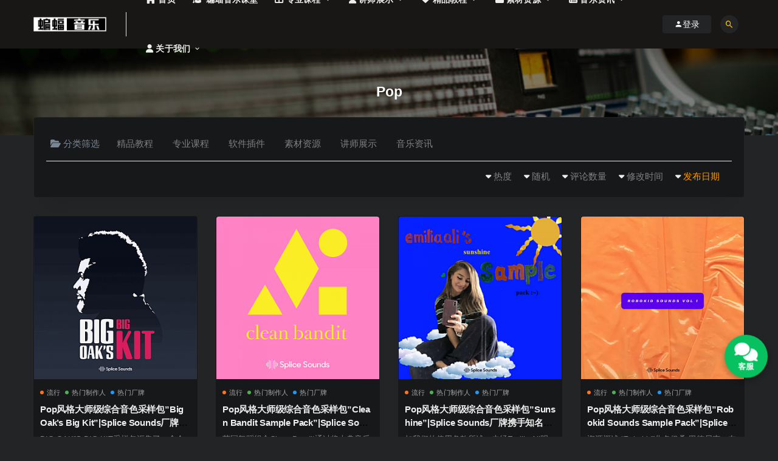

--- FILE ---
content_type: text/html; charset=UTF-8
request_url: https://batmusic.top/tag/pop
body_size: 15547
content:
<!DOCTYPE html>
<html lang="zh-CN">
<head>
	<meta charset="UTF-8">
	<meta http-equiv="X-UA-Compatible" content="IE=edge">
	<meta name="viewport" content="width=device-width, initial-scale=1">
	<link rel="profile" href="https://gmpg.org/xfn/11">
	<link href="https://batmusic.top/wp-content/uploads/2020/10/1604062883-33e75ff09dd601b.png" rel="icon">
  <title>Pop</title>

	<link href='https://fonts.gstatic.com' crossorigin rel='preconnect' />
<link rel='stylesheet' id='external-css'  href='https://batmusic.top/wp-content/themes/ripro/assets/css/external.css?ver=8.0.0' type='text/css' media='all' />
<link rel='stylesheet' id='sweetalert2-css'  href='https://batmusic.top/wp-content/themes/ripro/assets/css/sweetalert2.min.css?ver=8.0.0' type='text/css' media='all' />
<link rel='stylesheet' id='app-css'  href='https://batmusic.top/wp-content/themes/ripro/assets/css/app.css?ver=8.0.0' type='text/css' media='all' />
<link rel='stylesheet' id='diy-css'  href='https://batmusic.top/wp-content/themes/ripro/assets/css/diy.css?ver=8.0.0' type='text/css' media='all' />
<link rel='stylesheet' id='fancybox-css'  href='https://batmusic.top/wp-content/themes/ripro/assets/css/jquery.fancybox.min.css?ver=8.0.0' type='text/css' media='all' />
<script type='text/javascript' src='https://batmusic.top/wp-content/themes/ripro/assets/js/jquery-2.2.4.min.js?ver=2.2.4' id='jquery-js'></script>
<script type='text/javascript' src='https://batmusic.top/wp-content/themes/ripro/assets/js/plugins/sweetalert2.min.js?ver=8.0.0' id='sweetalert2-js'></script>
<style type="text/css" media="screen">
.qpp-style.default {width:280px;max-width:100%; }.qpp-style.default #plain {border:1px solid #415063;}.qpp-style.default input[type=text], .qpp-style.default textarea, .qpp-style.default select, .qpp-style.default #submit, .qpp-style.default #couponsubmit {border-radius:0;}.qpp-style.default h2 {font-size: 1.6em; color: #465069;}.qpp-style.default p, .qpp-style.default li {margin:4px 0 4px 0;padding:0;font-family: arial, sans-serif; font-size: 1em;color: #465069;line-height:100%;;}.qpp-style.default input[type=text], .qpp-style.default textarea {border: 1px solid #415063;font-family: arial, sans-serif; font-size: 1em; color: #465069;;height:auto;line-height:normal; margin: 2px 0 3px 0;padding: 6px;;}.qpp-style.default select {border: 1px solid #415063;font-family: arial, sans-serif; font-size: inherit; color: #465069;;height:auto;line-height:normal;}.qpp-style.default .qppcontainer input + label, .qpp-style.default .qppcontainer textarea + label {font-family: arial, sans-serif; font-size: 1em; color: #465069;}.qpp-style.default input[type=text].required, .qpp-style.default textarea.required {border: 1px solid #00C618;}.qpp-style.default div {background:#FFF;}.qpp-style.default p.submit {text-align:left;}
.qpp-style.default #submitimage {width:100%;height:auto;overflow:hidden;}
.qpp-style.default #submit, .qpp-style.default #submitimage {width:100%;color:#FFF;background:#343838;border:1px solid #415063;font-family: arial, sans-serif;font-size: inherit;text-align:center;}.qpp-style.default #submit:hover {background:#888888;}.qpp-style.default #couponsubmit, .qpp-style.default #couponsubmit:hover{width:100%;color:#FFF;background:#1f8416;border:1px solid #415063;font-family: arial, sans-serif;font-size: inherit;margin: 3px 0px 7px;padding: 6px;text-align:center;}.qpp-style.default input#qpptotal {font-weight:bold;font-size:inherit;padding: 0;margin-left:3px;border:none;background:#FFF}
</style>	<style id="erphpdown-custom"></style>
	<script>window._ERPHPDOWN = {"uri":"https://batmusic.top/wp-content/plugins/erphpdown", "payment": "1", "author": "mobantu"}</script>
<meta name="keywords" content="Pop">
<meta name="description" content="Pop">
    <!-- Google Analytics -->
    <script data-rocketlazyloadscript='https://www.googletagmanager.com/gtag/js?id=G-7SR4SFMQ4P' async ></script>
    <script data-rocketlazyloadscript='[data-uri]' ></script>
    <!-- End Google Analytics -->
    	<!-- HTML5 shim, for IE6-8 support of HTML5 elements. All other JS at the end of file. -->
    <!--[if lt IE 9]>
      <script src="https://batmusic.top/wp-content/themes/ripro/assets/js/html5shiv.js"></script>
      <script src="https://batmusic.top/wp-content/themes/ripro/assets/js/respond.min.js"></script>
    <![endif]-->
          <script> $(document).ready(function() { NProgress.start(); $(window).load(function() { NProgress.done(); }); });</script>
    </head>

<body class="archive tag tag-pop tag-138 ripro-dark max_width hfeed navbar-sticky navbar-slide sidebar-none pagination-infinite_button paged-next no-off-canvas">

<div class="site">
    
<header class="site-header">
      <div class="container">
      <div class="navbar">
      <div class="logo-wrapper">
              <a href="https://batmusic.top/">
          <img class="logo regular tap-logo" src="https://batmusic.top/wp-content/uploads/2020/12/1606877395-4fd62a6f58cee07.jpg" data-dark="" alt="蝙蝠音乐">
        </a>
            </div>
      <div class="sep"></div>
      
      <nav class="main-menu hidden-xs hidden-sm hidden-md">
        
        <ul id="menu-menu-1" class="nav-list u-plain-list"><li id="menu-item-44" class="menu-item menu-item-type-custom menu-item-object-custom menu-item-home menu-item-44"><a href="https://batmusic.top/"><span><i class="fa fa-home"></i> 首页</span></a></li>
<li id="menu-item-5541" class="menu-item menu-item-type-custom menu-item-object-custom menu-item-5541"><a target="_blank" href="https://appzrmrdety1337.h5.xiaoeknow.com"><span><i class="fa fa-graduation-cap"></i> 蝙蝠音乐课堂</span></a></li>
<li id="menu-item-4704" class="menu-item menu-item-type-taxonomy menu-item-object-category menu-item-4704 menu-item-mega menu-item-has-children"><a href="https://batmusic.top/professional-courses"><span><i class="fa fa-th-large"></i> 专业课程</span></a><div class="mega-menu"><div class="menu-posts owl"><div class="menu-post">  <div class="entry-media">
    <div class="placeholder" style="padding-bottom: 100%;">
      <a target="_blank"  href="https://batmusic.top/4572.html">
        <img class="lazyload" data-src="https://batmusic.top/wp-content/themes/ripro/timthumb.php?src=https://batmusic.top/wp-content/uploads/2022/01/1642407491-e226f7a91590ba5.jpg&#038;h=300&#038;w=300&#038;zc=1&#038;a=c&#038;q=100&#038;s=1" src="[data-uri]" alt="电子音乐EDM制作课程-蝙蝠电音助你学成电音制作人">  
      </a>
          </div>
    <div class="entry-star"><a href="javascript:;" title="收藏文章" etap="star" data-postid="4572" class="ripro-star"><i class="fa fa-star-o"></i></a></div>  </div>
  
  <div class="entry-header">    
    <h5 class="entry-title"><a target="_blank" href="https://batmusic.top/4572.html" title="电子音乐EDM制作课程-蝙蝠电音助你学成电音制作人" rel="bookmark">电子音乐EDM制作课程-蝙蝠电音助你学成电音制作人</a></h5>  </div></div><div class="menu-post">  <div class="entry-media">
    <div class="placeholder" style="padding-bottom: 100%;">
      <a target="_blank"  href="https://batmusic.top/4577.html">
        <img class="lazyload" data-src="https://batmusic.top/wp-content/themes/ripro/timthumb.php?src=https://batmusic.top/wp-content/uploads/2022/01/1642407554-71c46fe8b3d53ed.jpg&#038;h=300&#038;w=300&#038;zc=1&#038;a=c&#038;q=100&#038;s=1" src="[data-uri]" alt="流行音乐编曲制作课程-圆你歌曲创作梦">  
      </a>
          </div>
    <div class="entry-star"><a href="javascript:;" title="收藏文章" etap="star" data-postid="4577" class="ripro-star"><i class="fa fa-star-o"></i></a></div>  </div>
  
  <div class="entry-header">    
    <h5 class="entry-title"><a target="_blank" href="https://batmusic.top/4577.html" title="流行音乐编曲制作课程-圆你歌曲创作梦" rel="bookmark">流行音乐编曲制作课程-圆你歌曲创作梦</a></h5>  </div></div><div class="menu-post">  <div class="entry-media">
    <div class="placeholder" style="padding-bottom: 100%;">
      <a target="_blank"  href="https://batmusic.top/4549.html">
        <img class="lazyload" data-src="https://batmusic.top/wp-content/themes/ripro/timthumb.php?src=https://batmusic.top/wp-content/uploads/2022/01/1642407563-32f56e064a310ba.jpg&#038;h=300&#038;w=300&#038;zc=1&#038;a=c&#038;q=100&#038;s=1" src="[data-uri]" alt="嘻哈音乐BEAT制作课程-快速高效学成Beatmaker">  
      </a>
          </div>
    <div class="entry-star"><a href="javascript:;" title="收藏文章" etap="star" data-postid="4549" class="ripro-star"><i class="fa fa-star-o"></i></a></div>  </div>
  
  <div class="entry-header">    
    <h5 class="entry-title"><a target="_blank" href="https://batmusic.top/4549.html" title="嘻哈音乐BEAT制作课程-快速高效学成Beatmaker" rel="bookmark">嘻哈音乐BEAT制作课程-快速高效学成Beatmaker</a></h5>  </div></div><div class="menu-post">  <div class="entry-media">
    <div class="placeholder" style="padding-bottom: 100%;">
      <a target="_blank"  href="https://batmusic.top/4579.html">
        <img class="lazyload" data-src="https://batmusic.top/wp-content/themes/ripro/timthumb.php?src=https://batmusic.top/wp-content/uploads/2022/01/1642407543-7cb841d811422b9.jpg&#038;h=300&#038;w=300&#038;zc=1&#038;a=c&#038;q=100&#038;s=1" src="[data-uri]" alt="音乐制作后期混音课程-掌握混音技术学成混音师">  
      </a>
          </div>
    <div class="entry-star"><a href="javascript:;" title="收藏文章" etap="star" data-postid="4579" class="ripro-star"><i class="fa fa-star-o"></i></a></div>  </div>
  
  <div class="entry-header">    
    <h5 class="entry-title"><a target="_blank" href="https://batmusic.top/4579.html" title="音乐制作后期混音课程-掌握混音技术学成混音师" rel="bookmark">音乐制作后期混音课程-掌握混音技术学成混音师</a></h5>  </div></div></div></div></li>
<li id="menu-item-3584" class="menu-item menu-item-type-taxonomy menu-item-object-category menu-item-3584 menu-item-mega menu-item-has-children"><a href="https://batmusic.top/teachers"><span><i class="fa fa-user"></i> 讲师展示</span></a><div class="mega-menu"><div class="menu-posts owl"><div class="menu-post">  <div class="entry-media">
    <div class="placeholder" style="padding-bottom: 100%;">
      <a target="_blank"  href="https://batmusic.top/3663.html">
        <img class="lazyload" data-src="https://batmusic.top/wp-content/themes/ripro/timthumb.php?src=https://batmusic.top/wp-content/uploads/2021/06/1622559994-0f04f5e7fed3215.jpg&#038;h=300&#038;w=300&#038;zc=1&#038;a=c&#038;q=100&#038;s=1" src="[data-uri]" alt="蝙蝠音乐讲师D4souL">  
      </a>
          </div>
    <div class="entry-star"><a href="javascript:;" title="收藏文章" etap="star" data-postid="3663" class="ripro-star"><i class="fa fa-star-o"></i></a></div>  </div>
  
  <div class="entry-header">    
    <h5 class="entry-title"><a target="_blank" href="https://batmusic.top/3663.html" title="蝙蝠音乐讲师D4souL" rel="bookmark">蝙蝠音乐讲师D4souL</a></h5>  </div></div><div class="menu-post">  <div class="entry-media">
    <div class="placeholder" style="padding-bottom: 100%;">
      <a target="_blank"  href="https://batmusic.top/3585.html">
        <img class="lazyload" data-src="https://batmusic.top/wp-content/themes/ripro/timthumb.php?src=https://batmusic.top/wp-content/uploads/2021/04/1654075246-9eb7a1571017f32.jpg&#038;h=300&#038;w=300&#038;zc=1&#038;a=c&#038;q=100&#038;s=1" src="[data-uri]" alt="蝙蝠音乐讲师Angry5JaR天泽">  
      </a>
          </div>
    <div class="entry-star"><a href="javascript:;" title="收藏文章" etap="star" data-postid="3585" class="ripro-star"><i class="fa fa-star-o"></i></a></div>  </div>
  
  <div class="entry-header">    
    <h5 class="entry-title"><a target="_blank" href="https://batmusic.top/3585.html" title="蝙蝠音乐讲师Angry5JaR天泽" rel="bookmark">蝙蝠音乐讲师Angry5JaR天泽</a></h5>  </div></div><div class="menu-post">  <div class="entry-media">
    <div class="placeholder" style="padding-bottom: 100%;">
      <a target="_blank"  href="https://batmusic.top/7909.html">
        <img class="lazyload" data-src="https://batmusic.top/wp-content/themes/ripro/timthumb.php?src=https://batmusic.top/wp-content/uploads/2024/07/1719802949-8b3683865c5994f.jpg&#038;h=300&#038;w=300&#038;zc=1&#038;a=c&#038;q=100&#038;s=1" src="[data-uri]" alt="蝙蝠音乐讲师IPeiqi">  
      </a>
          </div>
    <div class="entry-star"><a href="javascript:;" title="收藏文章" etap="star" data-postid="7909" class="ripro-star"><i class="fa fa-star-o"></i></a></div>  </div>
  
  <div class="entry-header">    
    <h5 class="entry-title"><a target="_blank" href="https://batmusic.top/7909.html" title="蝙蝠音乐讲师IPeiqi" rel="bookmark">蝙蝠音乐讲师IPeiqi</a></h5>  </div></div><div class="menu-post">  <div class="entry-media">
    <div class="placeholder" style="padding-bottom: 100%;">
      <a target="_blank"  href="https://batmusic.top/3564.html">
        <img class="lazyload" data-src="https://batmusic.top/wp-content/themes/ripro/timthumb.php?src=https://batmusic.top/wp-content/uploads/2021/06/1622559996-7ba828ead6d80d6.jpg&#038;h=300&#038;w=300&#038;zc=1&#038;a=c&#038;q=100&#038;s=1" src="[data-uri]" alt="蝙蝠音乐讲师Savage Act">  
      </a>
          </div>
    <div class="entry-star"><a href="javascript:;" title="收藏文章" etap="star" data-postid="3564" class="ripro-star"><i class="fa fa-star-o"></i></a></div>  </div>
  
  <div class="entry-header">    
    <h5 class="entry-title"><a target="_blank" href="https://batmusic.top/3564.html" title="蝙蝠音乐讲师Savage Act" rel="bookmark">蝙蝠音乐讲师Savage Act</a></h5>  </div></div><div class="menu-post">  <div class="entry-media">
    <div class="placeholder" style="padding-bottom: 100%;">
      <a target="_blank"  href="https://batmusic.top/3840.html">
        <img class="lazyload" data-src="https://batmusic.top/wp-content/themes/ripro/timthumb.php?src=https://batmusic.top/wp-content/uploads/2021/06/1622560148-44539d7c167b801.jpg&#038;h=300&#038;w=300&#038;zc=1&#038;a=c&#038;q=100&#038;s=1" src="[data-uri]" alt="蝙蝠音乐讲师Project Nirvana">  
      </a>
          </div>
    <div class="entry-star"><a href="javascript:;" title="收藏文章" etap="star" data-postid="3840" class="ripro-star"><i class="fa fa-star-o"></i></a></div>  </div>
  
  <div class="entry-header">    
    <h5 class="entry-title"><a target="_blank" href="https://batmusic.top/3840.html" title="蝙蝠音乐讲师Project Nirvana" rel="bookmark">蝙蝠音乐讲师Project Nirvana</a></h5>  </div></div><div class="menu-post">  <div class="entry-media">
    <div class="placeholder" style="padding-bottom: 100%;">
      <a target="_blank"  href="https://batmusic.top/6021.html">
        <img class="lazyload" data-src="https://batmusic.top/wp-content/themes/ripro/timthumb.php?src=https://batmusic.top/wp-content/uploads/2021/11/1637290844-3cf4bff1a0a57f6.jpg&#038;h=300&#038;w=300&#038;zc=1&#038;a=c&#038;q=100&#038;s=1" src="[data-uri]" alt="蝙蝠音乐讲师WbToys">  
      </a>
          </div>
    <div class="entry-star"><a href="javascript:;" title="收藏文章" etap="star" data-postid="6021" class="ripro-star"><i class="fa fa-star-o"></i></a></div>  </div>
  
  <div class="entry-header">    
    <h5 class="entry-title"><a target="_blank" href="https://batmusic.top/6021.html" title="蝙蝠音乐讲师WbToys" rel="bookmark">蝙蝠音乐讲师WbToys</a></h5>  </div></div><div class="menu-post">  <div class="entry-media">
    <div class="placeholder" style="padding-bottom: 100%;">
      <a target="_blank"  href="https://batmusic.top/8169.html">
        <img class="lazyload" data-src="https://batmusic.top/wp-content/themes/ripro/timthumb.php?src=https://batmusic.top/wp-content/uploads/2026/01/1768708867-d645dbc66c64284.png&#038;h=300&#038;w=300&#038;zc=1&#038;a=c&#038;q=100&#038;s=1" src="[data-uri]" alt="蝙蝠音乐讲师YVE">  
      </a>
          </div>
    <div class="entry-star"><a href="javascript:;" title="收藏文章" etap="star" data-postid="8169" class="ripro-star"><i class="fa fa-star-o"></i></a></div>  </div>
  
  <div class="entry-header">    
    <h5 class="entry-title"><a target="_blank" href="https://batmusic.top/8169.html" title="蝙蝠音乐讲师YVE" rel="bookmark">蝙蝠音乐讲师YVE</a></h5>  </div></div><div class="menu-post">  <div class="entry-media">
    <div class="placeholder" style="padding-bottom: 100%;">
      <a target="_blank"  href="https://batmusic.top/7434.html">
        <img class="lazyload" data-src="https://batmusic.top/wp-content/themes/ripro/timthumb.php?src=https://batmusic.top/wp-content/uploads/2022/11/1667912007-a039734217c75f7.jpg&#038;h=300&#038;w=300&#038;zc=1&#038;a=c&#038;q=100&#038;s=1" src="[data-uri]" alt="蝙蝠音乐讲师顽涛">  
      </a>
          </div>
    <div class="entry-star"><a href="javascript:;" title="收藏文章" etap="star" data-postid="7434" class="ripro-star"><i class="fa fa-star-o"></i></a></div>  </div>
  
  <div class="entry-header">    
    <h5 class="entry-title"><a target="_blank" href="https://batmusic.top/7434.html" title="蝙蝠音乐讲师顽涛" rel="bookmark">蝙蝠音乐讲师顽涛</a></h5>  </div></div><div class="menu-post">  <div class="entry-media">
    <div class="placeholder" style="padding-bottom: 100%;">
      <a target="_blank"  href="https://batmusic.top/5647.html">
        <img class="lazyload" data-src="https://batmusic.top/wp-content/themes/ripro/timthumb.php?src=https://batmusic.top/wp-content/uploads/2021/09/1631865592-0af936faa44bc5d.jpg&#038;h=300&#038;w=300&#038;zc=1&#038;a=c&#038;q=100&#038;s=1" src="[data-uri]" alt="蝙蝠音乐讲师Vintage">  
      </a>
          </div>
    <div class="entry-star"><a href="javascript:;" title="收藏文章" etap="star" data-postid="5647" class="ripro-star"><i class="fa fa-star-o"></i></a></div>  </div>
  
  <div class="entry-header">    
    <h5 class="entry-title"><a target="_blank" href="https://batmusic.top/5647.html" title="蝙蝠音乐讲师Vintage" rel="bookmark">蝙蝠音乐讲师Vintage</a></h5>  </div></div><div class="menu-post">  <div class="entry-media">
    <div class="placeholder" style="padding-bottom: 100%;">
      <a target="_blank"  href="https://batmusic.top/7181.html">
        <img class="lazyload" data-src="https://batmusic.top/wp-content/themes/ripro/timthumb.php?src=https://batmusic.top/wp-content/uploads/2022/08/1661226625-8d41b2376a0cadf.jpg&#038;h=300&#038;w=300&#038;zc=1&#038;a=c&#038;q=100&#038;s=1" src="[data-uri]" alt="蝙蝠音乐讲师igoo2u">  
      </a>
          </div>
    <div class="entry-star"><a href="javascript:;" title="收藏文章" etap="star" data-postid="7181" class="ripro-star"><i class="fa fa-star-o"></i></a></div>  </div>
  
  <div class="entry-header">    
    <h5 class="entry-title"><a target="_blank" href="https://batmusic.top/7181.html" title="蝙蝠音乐讲师igoo2u" rel="bookmark">蝙蝠音乐讲师igoo2u</a></h5>  </div></div></div></div></li>
<li id="menu-item-1112" class="menu-item menu-item-type-taxonomy menu-item-object-category menu-item-has-children menu-item-1112"><a href="https://batmusic.top/excellent-tutorial"><span><i class="fa fa-heart"></i> 精品教程</span></a>
<ul class="sub-menu">
	<li id="menu-item-1113" class="menu-item menu-item-type-taxonomy menu-item-object-category menu-item-1113"><a target="_blank" href="https://batmusic.top/excellent-tutorial/daw-tutorials">DAW宿主软件教程</a></li>
	<li id="menu-item-1115" class="menu-item menu-item-type-taxonomy menu-item-object-category menu-item-1115"><a target="_blank" href="https://batmusic.top/excellent-tutorial/plugin-tutorial">插件教程</a></li>
	<li id="menu-item-1114" class="menu-item menu-item-type-taxonomy menu-item-object-category menu-item-1114"><a target="_blank" href="https://batmusic.top/excellent-tutorial/openclass">精选公开课</a></li>
	<li id="menu-item-5237" class="menu-item menu-item-type-taxonomy menu-item-object-category menu-item-5237"><a target="_blank" href="https://batmusic.top/excellent-tutorial/edm-tutorials">电音制作教程</a></li>
</ul>
</li>
<li id="menu-item-4705" class="menu-item menu-item-type-taxonomy menu-item-object-category menu-item-has-children menu-item-4705"><a href="https://batmusic.top/material"><span><i class="fa fa-folder"></i> 素材资源</span></a>
<ul class="sub-menu">
	<li id="menu-item-5247" class="menu-item menu-item-type-taxonomy menu-item-object-category menu-item-5247"><a href="https://batmusic.top/software"><span><i class="fa fa-download"></i> 软件插件</span></a></li>
	<li id="menu-item-823" class="menu-item menu-item-type-taxonomy menu-item-object-category menu-item-823 menu-item-mega"><a href="https://batmusic.top/material/sample-timbre"><span><i class="fa fa-play-circle"></i> 采样音色</span></a></li>
	<li id="menu-item-824" class="menu-item menu-item-type-taxonomy menu-item-object-category menu-item-824 menu-item-mega"><a href="https://batmusic.top/material/presetsound"><span><i class="fa fa-toggle-on"></i> 预置音色</span></a></li>
	<li id="menu-item-825" class="menu-item menu-item-type-taxonomy menu-item-object-category menu-item-825 menu-item-mega"><a href="https://batmusic.top/material/project"><span><i class="fa fa-heart"></i> 精品工程</span></a></li>
</ul>
</li>
<li id="menu-item-7177" class="menu-item menu-item-type-taxonomy menu-item-object-category menu-item-has-children menu-item-7177"><a href="https://batmusic.top/music-information"><span><i class="fa fa-newspaper-o"></i> 音乐资讯</span></a>
<ul class="sub-menu">
	<li id="menu-item-7178" class="menu-item menu-item-type-taxonomy menu-item-object-category menu-item-7178"><a href="https://batmusic.top/music-information/edm-information">电音资讯</a></li>
	<li id="menu-item-7179" class="menu-item menu-item-type-taxonomy menu-item-object-category menu-item-7179"><a href="https://batmusic.top/music-information/electronic-sound-inventory">电音盘点</a></li>
	<li id="menu-item-7180" class="menu-item menu-item-type-taxonomy menu-item-object-category menu-item-7180"><a href="https://batmusic.top/music-information/dj-stories">DJ人物故事</a></li>
</ul>
</li>
<li id="menu-item-6068" class="menu-item menu-item-type-custom menu-item-object-custom menu-item-has-children menu-item-6068"><a><span><i class="fa fa-user"></i> 关于我们</span></a>
<ul class="sub-menu">
	<li id="menu-item-7247" class="menu-item menu-item-type-post_type menu-item-object-post menu-item-7247"><a target="_blank" href="https://batmusic.top/7237.html">学员作品</a></li>
	<li id="menu-item-6067" class="menu-item menu-item-type-post_type menu-item-object-page menu-item-6067"><a href="https://batmusic.top/aboutus">关于我们</a></li>
	<li id="menu-item-6066" class="menu-item menu-item-type-post_type menu-item-object-page menu-item-6066"><a href="https://batmusic.top/contactus">联系我们</a></li>
</ul>
</li>
</ul>      </nav>
      
      <div class="main-search">
        <form method="get" class="search-form inline" action="https://batmusic.top/">
  <input type="search" class="search-field inline-field" placeholder="输入关键词，回车..." autocomplete="off" value="" name="s" required="required">
  <button type="submit" class="search-submit"><i class="mdi mdi-magnify"></i></button>
</form>        <div class="search-close navbar-button"><i class="mdi mdi-close"></i></div>
      </div>

      <div class="actions">
                  <!-- user -->
                        <div class="login-btn navbar-button"><i class="mdi mdi-account"></i> 登录</div>
                          <!-- user end -->
        <div class="search-open navbar-button"><i class="mdi mdi-magnify"></i></div>
                <div class="burger"></div>
      </div>
    </div>
      </div>
  </header>

<div class="header-gap"></div><div class="term-bar lazyload visible" data-bg="https://batmusic.top/wp-content/uploads/2020/10/1603427621-cd257750c5af7f1.jpg">
  <h1 class="term-title">Pop</h1></div>    
    <div class="site-content">
    
<div class="container">
  

<div class="filter--content">
    <form class="mb-0" method="get" action="https://batmusic.top">
        <input type="hidden" name="s">
        <div class="form-box search-properties mb-0">
            <!-- 一级分类 -->
                        <div class="filter-item">
                <ul class="filter-tag"><span><i class="fa fa-folder-open-o"></i> 分类筛选</span><li><a href="https://batmusic.top/excellent-tutorial">精品教程</a></li><li><a href="https://batmusic.top/professional-courses">专业课程</a></li><li><a href="https://batmusic.top/software">软件插件</a></li><li><a href="https://batmusic.top/material">素材资源</a></li><li><a href="https://batmusic.top/teachers">讲师展示</a></li><li><a href="https://batmusic.top/music-information">音乐资讯</a></li></ul>            </div>
                        
            <!-- 相关标签 -->
                        <!-- 自定义筛选 -->
                                    <div class="filter-tab">
                <div class="row">
                    <div class="col-12 col-sm-6">
                                            </div>
                    <div class="col-12 col-sm-6">
                        <!-- 排序 -->
                        <ul class="filter-tag" style="width: 100%;"><div class="right"><li class="rightss"><i class="fa fa-caret-down"></i> <a href="/tag/pop?order=date" class="on">发布日期</a></li><li class="rightss"><i class="fa fa-caret-down"></i> <a href="/tag/pop?order=modified" class="">修改时间</a></li><li class="rightss"><i class="fa fa-caret-down"></i> <a href="/tag/pop?order=comment_count" class="">评论数量</a></li><li class="rightss"><i class="fa fa-caret-down"></i> <a href="/tag/pop?order=rand" class="">随机</a></li><li class="rightss"><i class="fa fa-caret-down"></i> <a href="/tag/pop?order=hot" class="">热度</a></li></div></ul>                        
                    </div>
                </div>
            </div>
            
            <!-- .row end -->
        </div>
        <!-- .form-box end -->
    </form>
</div>

  
  <div class="row">
    <div class="col-lg-12">
      <div class="content-area">
        <main class="site-main">
                      <div class="row posts-wrapper">
              <div class="col-lg-1-5 col-6 col-sm-6 col-md-4 col-lg-3">
  <article id="post-5115" class="post post-grid post-5115 type-post status-publish format-standard has-post-thumbnail hentry category-popular category-producer category-brand category-synthetical category-sampling-type category-sample-timbre category-sampling-style tag-pop tag-splice-sounds tag-350 tag-119">
      <div class="entry-media">
    <div class="placeholder" style="padding-bottom: 100%;">
      <a target="_blank"  href="https://batmusic.top/5115.html">
        <img class="lazyload" data-src="https://batmusic.top/wp-content/themes/ripro/timthumb.php?src=https://batmusic.top/wp-content/uploads/2021/06/1623729866-c795dfff10a7c95.png&#038;h=300&#038;w=300&#038;zc=1&#038;a=c&#038;q=100&#038;s=1" src="[data-uri]" alt="Pop风格大师级综合音色采样包&#8221;Big Oak&#8217;s Big Kit&#8221;|Splice Sounds厂牌携手知名制作人Oak Felder联合出品">  
      </a>
          </div>
    <div class="entry-star"><a href="javascript:;" title="收藏文章" etap="star" data-postid="5115" class="ripro-star"><i class="fa fa-star-o"></i></a></div>  </div>
      <div class="entry-wrapper">
            
  <header class="entry-header">          <div class="entry-meta">
                  <span class="meta-category">
                          <a target="_blank" href="https://batmusic.top/material/sample-timbre/sampling-style/popular" rel="category">
                  <i class="dot"></i>流行              </a>
                          <a target="_blank" href="https://batmusic.top/material/sample-timbre/producer" rel="category">
                  <i class="dot"></i>热门制作人              </a>
                          <a target="_blank" href="https://batmusic.top/material/sample-timbre/brand" rel="category">
                  <i class="dot"></i>热门厂牌              </a>
                      </span>
              </div>
    
    <h2 class="entry-title"><a target="_blank" href="https://batmusic.top/5115.html" title="Pop风格大师级综合音色采样包&#8221;Big Oak&#8217;s Big Kit&#8221;|Splice Sounds厂牌携手知名制作人Oak Felder联合出品" rel="bookmark">Pop风格大师级综合音色采样包&#8221;Big Oak&#8217;s Big Kit&#8221;|Splice Sounds厂牌携手知名制作人Oak Felder联合出品</a></h2>  </header>             <div class="entry-excerpt u-text-format">BIG OAK&#8221;S BIG KIT采样包汇集了一个令人印象深刻的和多才多...</div>
            <div class="entry-footer">
  <ul class="post-meta-box">

        <li class="meta-date">
      <time datetime="2021-06-15T12:06:15+08:00"><i class="fa fa-clock-o"></i> 2021-06-15</time>
    </li>
                          
  </ul>
</div>    </div>
  </article>
</div>
<div class="col-lg-1-5 col-6 col-sm-6 col-md-4 col-lg-3">
  <article id="post-4973" class="post post-grid post-4973 type-post status-publish format-standard has-post-thumbnail hentry category-popular category-producer category-brand category-synthetical category-sampling-type category-sample-timbre category-sampling-style tag-pop tag-splice-sounds tag-350 tag-119">
      <div class="entry-media">
    <div class="placeholder" style="padding-bottom: 100%;">
      <a target="_blank"  href="https://batmusic.top/4973.html">
        <img class="lazyload" data-src="https://batmusic.top/wp-content/themes/ripro/timthumb.php?src=https://batmusic.top/wp-content/uploads/2021/06/1623212890-c795dfff10a7c95.png&#038;h=300&#038;w=300&#038;zc=1&#038;a=c&#038;q=100&#038;s=1" src="[data-uri]" alt="Pop风格大师级综合音色采样包&#8221;Clean Bandit Sample Pack&#8221;|Splice Sounds厂牌携手知名制作人Clean Bandit联合出品">  
      </a>
          </div>
    <div class="entry-star"><a href="javascript:;" title="收藏文章" etap="star" data-postid="4973" class="ripro-star"><i class="fa fa-star-o"></i></a></div>  </div>
      <div class="entry-wrapper">
            
  <header class="entry-header">          <div class="entry-meta">
                  <span class="meta-category">
                          <a target="_blank" href="https://batmusic.top/material/sample-timbre/sampling-style/popular" rel="category">
                  <i class="dot"></i>流行              </a>
                          <a target="_blank" href="https://batmusic.top/material/sample-timbre/producer" rel="category">
                  <i class="dot"></i>热门制作人              </a>
                          <a target="_blank" href="https://batmusic.top/material/sample-timbre/brand" rel="category">
                  <i class="dot"></i>热门厂牌              </a>
                      </span>
              </div>
    
    <h2 class="entry-title"><a target="_blank" href="https://batmusic.top/4973.html" title="Pop风格大师级综合音色采样包&#8221;Clean Bandit Sample Pack&#8221;|Splice Sounds厂牌携手知名制作人Clean Bandit联合出品" rel="bookmark">Pop风格大师级综合音色采样包&#8221;Clean Bandit Sample Pack&#8221;|Splice Sounds厂牌携手知名制作人Clean Bandit联合出品</a></h2>  </header>             <div class="entry-excerpt u-text-format">英国舞蹈组合Clean Bandit通过将古典音乐与流行舞曲结合在一起，获得了巨大的...</div>
            <div class="entry-footer">
  <ul class="post-meta-box">

        <li class="meta-date">
      <time datetime="2021-06-09T12:29:40+08:00"><i class="fa fa-clock-o"></i> 2021-06-09</time>
    </li>
                          
  </ul>
</div>    </div>
  </article>
</div>
<div class="col-lg-1-5 col-6 col-sm-6 col-md-4 col-lg-3">
  <article id="post-4820" class="post post-grid post-4820 type-post status-publish format-standard has-post-thumbnail hentry category-popular category-producer category-brand category-synthetical category-sampling-type category-sample-timbre category-sampling-style tag-pop tag-splice-sounds tag-350 tag-119">
      <div class="entry-media">
    <div class="placeholder" style="padding-bottom: 100%;">
      <a target="_blank"  href="https://batmusic.top/4820.html">
        <img class="lazyload" data-src="https://batmusic.top/wp-content/themes/ripro/timthumb.php?src=https://batmusic.top/wp-content/uploads/2021/06/1622964813-c795dfff10a7c95.png&#038;h=300&#038;w=300&#038;zc=1&#038;a=c&#038;q=100&#038;s=1" src="[data-uri]" alt="Pop风格大师级综合音色采样包&#8221;Sunshine&#8221;|Splice Sounds厂牌携手知名制作人Emilia Ali联合出品">  
      </a>
          </div>
    <div class="entry-star"><a href="javascript:;" title="收藏文章" etap="star" data-postid="4820" class="ripro-star"><i class="fa fa-star-o"></i></a></div>  </div>
      <div class="entry-wrapper">
            
  <header class="entry-header">          <div class="entry-meta">
                  <span class="meta-category">
                          <a target="_blank" href="https://batmusic.top/material/sample-timbre/sampling-style/popular" rel="category">
                  <i class="dot"></i>流行              </a>
                          <a target="_blank" href="https://batmusic.top/material/sample-timbre/producer" rel="category">
                  <i class="dot"></i>热门制作人              </a>
                          <a target="_blank" href="https://batmusic.top/material/sample-timbre/brand" rel="category">
                  <i class="dot"></i>热门厂牌              </a>
                      </span>
              </div>
    
    <h2 class="entry-title"><a target="_blank" href="https://batmusic.top/4820.html" title="Pop风格大师级综合音色采样包&#8221;Sunshine&#8221;|Splice Sounds厂牌携手知名制作人Emilia Ali联合出品" rel="bookmark">Pop风格大师级综合音色采样包&#8221;Sunshine&#8221;|Splice Sounds厂牌携手知名制作人Emilia Ali联合出品</a></h2>  </header>             <div class="entry-excerpt u-text-format">如我们的使用条款所述，未经Emilia Ali明确书面许可，您不得使用Emilia ...</div>
            <div class="entry-footer">
  <ul class="post-meta-box">

        <li class="meta-date">
      <time datetime="2021-06-06T15:34:56+08:00"><i class="fa fa-clock-o"></i> 2021-06-06</time>
    </li>
                          
  </ul>
</div>    </div>
  </article>
</div>
<div class="col-lg-1-5 col-6 col-sm-6 col-md-4 col-lg-3">
  <article id="post-4428" class="post post-grid post-4428 type-post status-publish format-standard has-post-thumbnail hentry category-popular category-producer category-brand category-synthetical category-sampling-type category-sample-timbre category-sampling-style tag-pop tag-splice-sounds tag-350 tag-119">
      <div class="entry-media">
    <div class="placeholder" style="padding-bottom: 100%;">
      <a target="_blank"  href="https://batmusic.top/4428.html">
        <img class="lazyload" data-src="https://batmusic.top/wp-content/themes/ripro/timthumb.php?src=https://batmusic.top/wp-content/uploads/2021/05/1620989211-c795dfff10a7c95.png&#038;h=300&#038;w=300&#038;zc=1&#038;a=c&#038;q=100&#038;s=1" src="[data-uri]" alt="Pop风格大师级综合音色采样包&#8221;Robokid Sounds Sample Pack&#8221;|Splice Sounds厂牌携手知名制作人Robokid联合出品">  
      </a>
          </div>
    <div class="entry-star"><a href="javascript:;" title="收藏文章" etap="star" data-postid="4428" class="ripro-star"><i class="fa fa-star-o"></i></a></div>  </div>
      <div class="entry-wrapper">
            
  <header class="entry-header">          <div class="entry-meta">
                  <span class="meta-category">
                          <a target="_blank" href="https://batmusic.top/material/sample-timbre/sampling-style/popular" rel="category">
                  <i class="dot"></i>流行              </a>
                          <a target="_blank" href="https://batmusic.top/material/sample-timbre/producer" rel="category">
                  <i class="dot"></i>热门制作人              </a>
                          <a target="_blank" href="https://batmusic.top/material/sample-timbre/brand" rel="category">
                  <i class="dot"></i>热门厂牌              </a>
                      </span>
              </div>
    
    <h2 class="entry-title"><a target="_blank" href="https://batmusic.top/4428.html" title="Pop风格大师级综合音色采样包&#8221;Robokid Sounds Sample Pack&#8221;|Splice Sounds厂牌携手知名制作人Robokid联合出品" rel="bookmark">Pop风格大师级综合音色采样包&#8221;Robokid Sounds Sample Pack&#8221;|Splice Sounds厂牌携手知名制作人Robokid联合出品</a></h2>  </header>             <div class="entry-excerpt u-text-format">资源概述 &#8220;Robokid&#8221;化名伊桑·巴德尼克，在早期受到了...</div>
            <div class="entry-footer">
  <ul class="post-meta-box">

        <li class="meta-date">
      <time datetime="2021-05-14T18:48:24+08:00"><i class="fa fa-clock-o"></i> 2021-05-14</time>
    </li>
                          
  </ul>
</div>    </div>
  </article>
</div>
<div class="col-lg-1-5 col-6 col-sm-6 col-md-4 col-lg-3">
  <article id="post-4361" class="post post-grid post-4361 type-post status-publish format-standard has-post-thumbnail hentry category-edm-sampling-style category-producer category-brand category-synthetical category-sampling-type category-sample-timbre category-sampling-style tag-pop tag-splice-sounds tag-350 tag-119">
      <div class="entry-media">
    <div class="placeholder" style="padding-bottom: 100%;">
      <a target="_blank"  href="https://batmusic.top/4361.html">
        <img class="lazyload" data-src="https://batmusic.top/wp-content/themes/ripro/timthumb.php?src=https://batmusic.top/wp-content/uploads/2021/05/1620794071-c795dfff10a7c95.png&#038;h=300&#038;w=300&#038;zc=1&#038;a=c&#038;q=100&#038;s=1" src="[data-uri]" alt="Pop风格大师级综合音色采样包&#8221;Slow Magic Sample Pack&#8221;|Splice Sounds厂牌携手知名制作人Slow Magic联合出品">  
      </a>
          </div>
    <div class="entry-star"><a href="javascript:;" title="收藏文章" etap="star" data-postid="4361" class="ripro-star"><i class="fa fa-star-o"></i></a></div>  </div>
      <div class="entry-wrapper">
            
  <header class="entry-header">          <div class="entry-meta">
                  <span class="meta-category">
                          <a target="_blank" href="https://batmusic.top/material/sample-timbre/sampling-style/edm-sampling-style" rel="category">
                  <i class="dot"></i>EDM类              </a>
                          <a target="_blank" href="https://batmusic.top/material/sample-timbre/producer" rel="category">
                  <i class="dot"></i>热门制作人              </a>
                          <a target="_blank" href="https://batmusic.top/material/sample-timbre/brand" rel="category">
                  <i class="dot"></i>热门厂牌              </a>
                      </span>
              </div>
    
    <h2 class="entry-title"><a target="_blank" href="https://batmusic.top/4361.html" title="Pop风格大师级综合音色采样包&#8221;Slow Magic Sample Pack&#8221;|Splice Sounds厂牌携手知名制作人Slow Magic联合出品" rel="bookmark">Pop风格大师级综合音色采样包&#8221;Slow Magic Sample Pack&#8221;|Splice Sounds厂牌携手知名制作人Slow Magic联合出品</a></h2>  </header>             <div class="entry-excerpt u-text-format">资源概述 制作人兼音乐人Slow Magic的真面目也许藏在面具后面，但他标志性的梦...</div>
            <div class="entry-footer">
  <ul class="post-meta-box">

        <li class="meta-date">
      <time datetime="2021-05-12T12:36:35+08:00"><i class="fa fa-clock-o"></i> 2021-05-12</time>
    </li>
                          
  </ul>
</div>    </div>
  </article>
</div>
<div class="col-lg-1-5 col-6 col-sm-6 col-md-4 col-lg-3">
  <article id="post-4152" class="post post-grid post-4152 type-post status-publish format-standard has-post-thumbnail hentry category-popular category-producer category-brand category-synthetical category-sampling-type category-sample-timbre category-sampling-style tag-pop tag-splice-sounds tag-350 tag-119">
      <div class="entry-media">
    <div class="placeholder" style="padding-bottom: 100%;">
      <a target="_blank"  href="https://batmusic.top/4152.html">
        <img class="lazyload" data-src="https://batmusic.top/wp-content/themes/ripro/timthumb.php?src=https://batmusic.top/wp-content/uploads/2021/05/1620202450-c795dfff10a7c95.png&#038;h=300&#038;w=300&#038;zc=1&#038;a=c&#038;q=100&#038;s=1" src="[data-uri]" alt="Pop风格大师级综合音色采样包&#8221;Luke Laird Sample Pack&#8221;|Splice Sounds厂牌携手格莱美获奖制作人Luke Laird联合出品">  
      </a>
          </div>
    <div class="entry-star"><a href="javascript:;" title="收藏文章" etap="star" data-postid="4152" class="ripro-star"><i class="fa fa-star-o"></i></a></div>  </div>
      <div class="entry-wrapper">
            
  <header class="entry-header">          <div class="entry-meta">
                  <span class="meta-category">
                          <a target="_blank" href="https://batmusic.top/material/sample-timbre/sampling-style/popular" rel="category">
                  <i class="dot"></i>流行              </a>
                          <a target="_blank" href="https://batmusic.top/material/sample-timbre/producer" rel="category">
                  <i class="dot"></i>热门制作人              </a>
                          <a target="_blank" href="https://batmusic.top/material/sample-timbre/brand" rel="category">
                  <i class="dot"></i>热门厂牌              </a>
                      </span>
              </div>
    
    <h2 class="entry-title"><a target="_blank" href="https://batmusic.top/4152.html" title="Pop风格大师级综合音色采样包&#8221;Luke Laird Sample Pack&#8221;|Splice Sounds厂牌携手格莱美获奖制作人Luke Laird联合出品" rel="bookmark">Pop风格大师级综合音色采样包&#8221;Luke Laird Sample Pack&#8221;|Splice Sounds厂牌携手格莱美获奖制作人Luke Laird联合出品</a></h2>  </header>             <div class="entry-excerpt u-text-format">资源概述 在过去的十年里，居住在纳什维尔的Luke Laird创作了24首顶级乡村歌...</div>
            <div class="entry-footer">
  <ul class="post-meta-box">

        <li class="meta-date">
      <time datetime="2021-05-05T16:15:29+08:00"><i class="fa fa-clock-o"></i> 2021-05-05</time>
    </li>
                          
  </ul>
</div>    </div>
  </article>
</div>
<div class="col-lg-1-5 col-6 col-sm-6 col-md-4 col-lg-3">
  <article id="post-4079" class="post post-grid post-4079 type-post status-publish format-standard has-post-thumbnail hentry category-popular category-producer category-brand category-synthetical category-sampling-type category-sample-timbre category-sampling-style tag-hyperpop tag-pop tag-splice-sounds tag-350 tag-119">
      <div class="entry-media">
    <div class="placeholder" style="padding-bottom: 100%;">
      <a target="_blank"  href="https://batmusic.top/4079.html">
        <img class="lazyload" data-src="https://batmusic.top/wp-content/themes/ripro/timthumb.php?src=https://batmusic.top/wp-content/uploads/2021/05/1620011436-c795dfff10a7c95.jpeg&#038;h=300&#038;w=300&#038;zc=1&#038;a=c&#038;q=100&#038;s=1" src="[data-uri]" alt="Hyperpop风格大师级综合音色采样包&#8221;SOPHIE Samples&#8221;|Splice Sounds厂牌携手知名制作人SOPHIE联合出品">  
      </a>
          </div>
    <div class="entry-star"><a href="javascript:;" title="收藏文章" etap="star" data-postid="4079" class="ripro-star"><i class="fa fa-star-o"></i></a></div>  </div>
      <div class="entry-wrapper">
            
  <header class="entry-header">          <div class="entry-meta">
                  <span class="meta-category">
                          <a target="_blank" href="https://batmusic.top/material/sample-timbre/sampling-style/popular" rel="category">
                  <i class="dot"></i>流行              </a>
                          <a target="_blank" href="https://batmusic.top/material/sample-timbre/producer" rel="category">
                  <i class="dot"></i>热门制作人              </a>
                          <a target="_blank" href="https://batmusic.top/material/sample-timbre/brand" rel="category">
                  <i class="dot"></i>热门厂牌              </a>
                      </span>
              </div>
    
    <h2 class="entry-title"><a target="_blank" href="https://batmusic.top/4079.html" title="Hyperpop风格大师级综合音色采样包&#8221;SOPHIE Samples&#8221;|Splice Sounds厂牌携手知名制作人SOPHIE联合出品" rel="bookmark">Hyperpop风格大师级综合音色采样包&#8221;SOPHIE Samples&#8221;|Splice Sounds厂牌携手知名制作人SOPHIE联合出品</a></h2>  </header>             <div class="entry-excerpt u-text-format">资源概述 SOPHIE在过去的几年里赢得了相当大的声誉，与Charli XCX, V...</div>
            <div class="entry-footer">
  <ul class="post-meta-box">

        <li class="meta-date">
      <time datetime="2021-05-03T11:12:16+08:00"><i class="fa fa-clock-o"></i> 2021-05-03</time>
    </li>
                          
  </ul>
</div>    </div>
  </article>
</div>
<div class="col-lg-1-5 col-6 col-sm-6 col-md-4 col-lg-3">
  <article id="post-3828" class="post post-grid post-3828 type-post status-publish format-standard has-post-thumbnail hentry category-vocal-sampling-type category-popular category-producer category-brand category-sampling-type category-sample-timbre category-sampling-style tag-pop tag-splice-sounds tag-vocal tag-119">
      <div class="entry-media">
    <div class="placeholder" style="padding-bottom: 100%;">
      <a target="_blank"  href="https://batmusic.top/3828.html">
        <img class="lazyload" data-src="https://batmusic.top/wp-content/themes/ripro/timthumb.php?src=https://batmusic.top/wp-content/uploads/2021/04/1618936580-c795dfff10a7c95.png&#038;h=300&#038;w=300&#038;zc=1&#038;a=c&#038;q=100&#038;s=1" src="[data-uri]" alt="Pop风格人声素材采样包&#8221;ASHES By Mothica&#8221;|Splice Sounds与知名制作人Mothica联合出品">  
      </a>
          </div>
    <div class="entry-star"><a href="javascript:;" title="收藏文章" etap="star" data-postid="3828" class="ripro-star"><i class="fa fa-star-o"></i></a></div>  </div>
      <div class="entry-wrapper">
            
  <header class="entry-header">          <div class="entry-meta">
                  <span class="meta-category">
                          <a target="_blank" href="https://batmusic.top/material/sample-timbre/sampling-type/vocal-sampling-type" rel="category">
                  <i class="dot"></i>Vocal              </a>
                          <a target="_blank" href="https://batmusic.top/material/sample-timbre/sampling-style/popular" rel="category">
                  <i class="dot"></i>流行              </a>
                          <a target="_blank" href="https://batmusic.top/material/sample-timbre/producer" rel="category">
                  <i class="dot"></i>热门制作人              </a>
                      </span>
              </div>
    
    <h2 class="entry-title"><a target="_blank" href="https://batmusic.top/3828.html" title="Pop风格人声素材采样包&#8221;ASHES By Mothica&#8221;|Splice Sounds与知名制作人Mothica联合出品" rel="bookmark">Pop风格人声素材采样包&#8221;ASHES By Mothica&#8221;|Splice Sounds与知名制作人Mothica联合出品</a></h2>  </header>             <div class="entry-excerpt u-text-format">资源概述 Mothica是纽约的歌手和制作人，她那幽灵般的嗓音曾出现在Pusher、...</div>
            <div class="entry-footer">
  <ul class="post-meta-box">

        <li class="meta-date">
      <time datetime="2021-04-21T00:39:18+08:00"><i class="fa fa-clock-o"></i> 2021-04-20</time>
    </li>
                          
  </ul>
</div>    </div>
  </article>
</div>
<div class="col-lg-1-5 col-6 col-sm-6 col-md-4 col-lg-3">
  <article id="post-3678" class="post post-grid post-3678 type-post status-publish format-standard has-post-thumbnail hentry category-guitar-sampling-type category-hiphop-sampling-style category-popular category-producer category-brand category-sampling-type category-sample-timbre category-sampling-style tag-jazz tag-pop tag-119">
      <div class="entry-media">
    <div class="placeholder" style="padding-bottom: 100%;">
      <a target="_blank"  href="https://batmusic.top/3678.html">
        <img class="lazyload" data-src="https://batmusic.top/wp-content/themes/ripro/timthumb.php?src=https://batmusic.top/wp-content/uploads/2021/04/1618505153-c795dfff10a7c95.png&#038;h=300&#038;w=300&#038;zc=1&#038;a=c&#038;q=100&#038;s=1" src="[data-uri]" alt="多风格吉他音色采样包&#8221;Strings Adventure&#8221;|Audientity Records厂牌特邀吉他大师MaxMeurs联合出品">  
      </a>
          </div>
    <div class="entry-star"><a href="javascript:;" title="收藏文章" etap="star" data-postid="3678" class="ripro-star"><i class="fa fa-star-o"></i></a></div>  </div>
      <div class="entry-wrapper">
            
  <header class="entry-header">          <div class="entry-meta">
                  <span class="meta-category">
                          <a target="_blank" href="https://batmusic.top/material/sample-timbre/sampling-type/guitar-sampling-type" rel="category">
                  <i class="dot"></i>Guitar              </a>
                          <a target="_blank" href="https://batmusic.top/material/sample-timbre/sampling-style/hiphop-sampling-style" rel="category">
                  <i class="dot"></i>Hiphop类              </a>
                          <a target="_blank" href="https://batmusic.top/material/sample-timbre/sampling-style/popular" rel="category">
                  <i class="dot"></i>流行              </a>
                      </span>
              </div>
    
    <h2 class="entry-title"><a target="_blank" href="https://batmusic.top/3678.html" title="多风格吉他音色采样包&#8221;Strings Adventure&#8221;|Audientity Records厂牌特邀吉他大师MaxMeurs联合出品" rel="bookmark">多风格吉他音色采样包&#8221;Strings Adventure&#8221;|Audientity Records厂牌特邀吉他大师MaxMeurs联合出品</a></h2>  </header>             <div class="entry-excerpt u-text-format">资源概述 Audentity Records自豪地呈现:“Strings Adven...</div>
            <div class="entry-footer">
  <ul class="post-meta-box">

        <li class="meta-date">
      <time datetime="2021-04-16T00:49:44+08:00"><i class="fa fa-clock-o"></i> 2021-04-15</time>
    </li>
                          
  </ul>
</div>    </div>
  </article>
</div>
<div class="col-lg-1-5 col-6 col-sm-6 col-md-4 col-lg-3">
  <article id="post-3664" class="post post-grid post-3664 type-post status-publish format-standard has-post-thumbnail hentry category-drum-sampling-type category-vocal-sampling-type category-popular category-brand category-sampling-type category-sample-timbre category-sampling-style tag-pop tag-splice-sounds tag-119">
      <div class="entry-media">
    <div class="placeholder" style="padding-bottom: 100%;">
      <a target="_blank"  href="https://batmusic.top/3664.html">
        <img class="lazyload" data-src="https://batmusic.top/wp-content/themes/ripro/timthumb.php?src=https://batmusic.top/wp-content/uploads/2021/04/1618446396-c795dfff10a7c95.png&#038;h=300&#038;w=300&#038;zc=1&#038;a=c&#038;q=100&#038;s=1" src="[data-uri]" alt="Pop风格鼓组和人声采样包&#8221;Beats You Can Sing&#8221;|Splice Sounds携手知名唱作人Elise Trouw联合出品">  
      </a>
          </div>
    <div class="entry-star"><a href="javascript:;" title="收藏文章" etap="star" data-postid="3664" class="ripro-star"><i class="fa fa-star-o"></i></a></div>  </div>
      <div class="entry-wrapper">
            
  <header class="entry-header">          <div class="entry-meta">
                  <span class="meta-category">
                          <a target="_blank" href="https://batmusic.top/material/sample-timbre/sampling-type/drum-sampling-type" rel="category">
                  <i class="dot"></i>Drum              </a>
                          <a target="_blank" href="https://batmusic.top/material/sample-timbre/sampling-type/vocal-sampling-type" rel="category">
                  <i class="dot"></i>Vocal              </a>
                          <a target="_blank" href="https://batmusic.top/material/sample-timbre/sampling-style/popular" rel="category">
                  <i class="dot"></i>流行              </a>
                      </span>
              </div>
    
    <h2 class="entry-title"><a target="_blank" href="https://batmusic.top/3664.html" title="Pop风格鼓组和人声采样包&#8221;Beats You Can Sing&#8221;|Splice Sounds携手知名唱作人Elise Trouw联合出品" rel="bookmark">Pop风格鼓组和人声采样包&#8221;Beats You Can Sing&#8221;|Splice Sounds携手知名唱作人Elise Trouw联合出品</a></h2>  </header>             <div class="entry-excerpt u-text-format">资源概述 The Elise Trouw Beats You Can Sing: D...</div>
            <div class="entry-footer">
  <ul class="post-meta-box">

        <li class="meta-date">
      <time datetime="2021-04-15T08:32:45+08:00"><i class="fa fa-clock-o"></i> 2021-04-15</time>
    </li>
                          
  </ul>
</div>    </div>
  </article>
</div>
            </div>
            
	<nav class="navigation posts-navigation" role="navigation" aria-label="文章">
		<h2 class="screen-reader-text">文章导航</h2>
		<div class="nav-links"><div class="nav-previous"><a href="https://batmusic.top/tag/pop/page/2" >下一页</a></div></div>
	</nav>
  <div class="infinite-scroll-status">
    <div class="infinite-scroll-request"></div>
  </div>
  <div class="infinite-scroll-action">
    <div class="infinite-scroll-button button">加载更多</div>
  </div>
                  </main>
      </div>
    </div>
      </div>
    
</div>
</div><!-- end sitecoent --> 

	
	<div class="module parallax">
		<img class="jarallax-img lazyload" data-srcset="https://batmusic.top/wp-content/themes/ripro/assets/images/background/bg-1.jpg" data-sizes="auto" src="[data-uri]" alt="">
		<div class="container">
			<h4 class="entry-title">
				加入一站式midi音乐学习平台			</h4>
							<a target="_blank" class="button" href="https://batmusic.top/">立即查看</a>
										<a target="_blank" class="button transparent" href="https://batmusic.top/">了解详情</a>
					</div>
	</div>
	
	<footer class="site-footer">
		<div class="container">
			
			<div class="footer-widget">
    <div class="row">
        <div class="col-xs-12 col-sm-6 col-md-3 widget--about">
            <div class="widget--content">
                <div class="footer--logo mb-20">
                    <img class="tap-logo" src="https://batmusic.top/wp-content/uploads/2020/11/1606658281-ede88fcc7e5c1f6.jpg" data-dark="https://batmusic.top/wp-content/uploads/2020/11/1606658281-ede88fcc7e5c1f6.jpg" alt="蝙蝠音乐">
                </div>
                <p class="mb-10">#音乐制作  #旋律写作  #编曲配器  #电音制作  #BEAT创作  #后期混音  #母带处理  #音色合成  #音效设计  #交流论坛  #DAW教程  #插件教程  #编曲教程  #电音教程  #音乐资讯
</p>
            </div>
        </div>
        <!-- .col-md-2 end -->
        <div class="col-xs-12 col-sm-3 col-md-2 col-md-offset-1 widget--links">
            <div class="widget--title">
                <h5>免责申明</h5>
            </div>
            <div class="widget--content">
                <ul class="list-unstyled mb-0">
                    <li><a href="https://batmusic.top/8050.html">免责申明</a></li>                </ul>
            </div>
        </div>
        <!-- .col-md-2 end -->
        <div class="col-xs-12 col-sm-3 col-md-2 widget--links">
            <div class="widget--title">
                <h5></h5>
            </div>
            <div class="widget--content">
                <ul class="list-unstyled mb-0">
                                    </ul>
            </div>
        </div>
        <!-- .col-md-2 end -->
        <div class="col-xs-12 col-sm-12 col-md-4 widget--newsletter">
            <div class="widget--title">
                <h5>快速搜索</h5>
            </div>
            <div class="widget--content">
                <form class="newsletter--form mb-30" action="https://batmusic.top/" method="get">
                    <input type="text" class="form-control" name="s" placeholder="关键词">
                    <button type="submit"><i class="fa fa-arrow-right"></i></button>
                </form>
                <h6>本站由<a href="https://batmusic.top/" target="_blank" rel="noreferrer nofollow">蝙蝠音乐</a>技术支持</h6>
            </div>
        </div>

    </div>
</div>									  <div class="site-info">
			    © 2024  - <a href="https://batmusic.top/" target="_blank" rel="noreferrer nofollow">西安朱弦三叹唱片有限公司</a> . All rights reserved
			    			    <a href="https://beian.miit.gov.cn" target="_blank" class="text" rel="noreferrer nofollow"> 陕ICP备18016310号-3</a>
			    <a href="http://www.beian.gov.cn/portal/registerSystemInfo" target="_blank" rel="noreferrer nofollow"></a>			    <br>
			    
			  </div>
					</div>
	</footer>
	
<div class="rollbar">
	
	
		
	
	
	    <div class="rollbar-item" etap="to_full" title="全屏页面"><i class="fa fa-arrows-alt"></i></div>
	<div class="rollbar-item" etap="to_top" title="返回顶部"><i class="fa fa-angle-up"></i></div>
</div>

<div class="dimmer"></div>

    

<div id="popup-signup" class="popup-signup fade" style="display: none;">
    <div class="register-login-modal" role="document">
        <div class="modal-content">
            <div id="modal-body" class="modal-body">
                <img class="popup-logo" src="https://batmusic.top/wp-content/uploads/2020/12/1606877395-4fd62a6f58cee07.jpg" data-dark="https://batmusic.top/wp-content/uploads/2020/12/1606877395-4fd62a6f58cee07.jpg" alt="蝙蝠音乐">
                    <!-- Nav tabs -->
                    <!--<ul class="nav nav-tabs">-->
                    <!--    <li class="active"><a href="#login" data-toggle="login">登录</a>-->
                    <!--    </li>-->
                    <!--    <li><a href="#signup" data-toggle="signup">注册</a>-->
                    <!--    </li>-->
                    <!--</ul>-->
                    <!-- Tab panes -->
                    <div  id="tab-content" class="tab-content">
                        <div class="tab-pane fade in active" id="wx-login">
                            <div class="signup-form-container text-center">
                                <form id="mb-0" class="mb-0">
                                  <div class="form-group">
                                            <img id='wx-qr' src="">
                                    </div>
                                </form>
                                <!-- form  end -->
                            </div>
                            <!-- .signup-form end -->
                        </div>
                        <div class="tab-pane fade in " id="login">
                            <div class="signup-form-container text-center">
                                <form id="mb-0" class="mb-0">
                                    <!--<a href="https://batmusic.top/oauth/mpweixin"><i class="phone"></i></a>-->
                                    <!--<p style="margin:0;">请使用微信扫码关注登录</p>-->
                                                                            <div class="form-group">
                                            <input type="text" class="form-control" name="username" placeholder="*用户名或邮箱">
                                        </div>
                                        <div class="form-group">
                                            <input type="password" class="form-control" name="password" placeholder="*密码">
                                        </div> 
                                        <a target="_blank" href="https://batmusic.top/wp-login.php?action=lostpassword" class="forget-password">忘记密码？</a>
                                         <!--<a href="#" class="forget-password">忘记密码?</a> -->
                                        <button type="button" class="go-login btn btn--primary btn--block"><i class="fa fa-bullseye"></i> 安全登录</button> 
                                        <span class="doubt">还没注册?<a href="#signup" >立即注册</a></span> 
                                                                    </form>
                                <!-- form  end -->
                            </div>
                            <!-- .signup-form end -->
                        </div>
                        <div class="tab-pane fade in" id="signup">
                            <form class="mb-0">
                                
                                <a href="https://batmusic.top/oauth/mpweixin"><i class="phone"></i></a>                                                                    <div class="form-group">
                                        <input type="text" class="form-control" name="user_name" placeholder="输入英文用户名">
                                    </div>
                                    <!-- .form-group end -->
                                    <div class="form-group">
                                        <input type="email" class="form-control" name="user_email" placeholder="绑定邮箱">
                                    </div>
                                    <!-- .form-group end -->
                                    <div class="form-group">
                                        <input type="password" class="form-control" name="user_pass" placeholder="密码最小长度为6">
                                    </div>
                                    <div class="form-group">
                                        <input type="password" class="form-control" name="user_pass2" placeholder="再次输入密码">
                                    </div>
                                                                        <button type="button" class="go-register btn btn--primary btn--block"><i class="fa fa-bullseye"></i> 立即注册</button>
                                                                
                            </form>
                            <!-- form  end -->
                        </div>
                    </div>
                    <div class="desc" ><i class="weixinicon" ></i> <span >微信扫码登录</span></div>
                    <span class="reg-toLogin">已有账号?<a href="#login" >直接登录</a></span> 
                    <div class="weixin-login-toPhone"><span>其他方式登录：</span> <a href="#login" ><a href="https://batmusic.top/oauth/mpweixin"><i class="phone"></i></a></a></div>
                   
            </div>
            <!-- /.modal-content -->
        </div>
        <!-- /.modal-dialog -->
    </div>
    <!-- /.modal -->
</div>


    <div id="bind-mpweixin-div" class="popup-signup fade" style="display: none;">
    <div class="register-login-modal" role="document">
        <div class="modal-content">
            <div id="modal-body" class="modal-body">
                
                    <div  id="tab-content" class="tab-content">
                        <div class="tab-pane fade in active" id="wx-login">
                            <div class="signup-form-container text-center">
                                <form id="mb-0" class="mb-0">
                                  <div class="form-group">
                                            <img id='wx-qr1' src="">
                                    </div>
                                </form>
                                <!-- form  end -->
                            </div>
                            <!-- .signup-form end -->
                        </div>
                        
                    </div>
                    
                   
            </div>
            <!-- /.modal-content -->
        </div>
        <!-- /.modal-dialog -->
    </div>
    <!-- /.modal -->
</div>


<div class="off-canvas">
  <div class="canvas-close"><i class="mdi mdi-close"></i></div>
  <div class="logo-wrapper">
      <a href="https://batmusic.top/">
      <img class="logo regular" src="https://batmusic.top/wp-content/uploads/2020/12/1606877395-4fd62a6f58cee07.jpg" alt="蝙蝠音乐">
    </a>
    </div>
  <div class="mobile-menu hidden-lg hidden-xl"></div>
  <aside class="widget-area">
      </aside>
</div>

<script>
var _hmt = _hmt || [];
(function() {
  var hm = document.createElement("script");
  hm.src = "https://hm.baidu.com/hm.js?6577e8381ff934c886f64f4f86463d92";
  var s = document.getElementsByTagName("script")[0]; 
  s.parentNode.insertBefore(hm, s);
})();
</script>

<link rel="stylesheet" href="https://cdnjs.cloudflare.com/ajax/libs/font-awesome/6.5.1/css/all.min.css">

<style>
/* 定义动画效果：让按钮轻微抖动 */
@keyframes pulse {
    0% { transform: scale(1); }
    50% { transform: scale(1.1); }
    100% { transform: scale(1); }
}

/* 悬浮按钮的容器样式 */
#wechat-kf-float-button {
    /* 固定定位和层级 */
    position: fixed; 
    right: 20px; 
    bottom: 100px; 
    z-index: 9999;
    
    /* 外观 */
    display: flex;
    flex-direction: column;
    align-items: center;
    justify-content: center;
    width: 65px;
    height: 65px;
    padding: 5px;
    background-color: #07C160; /* 微信绿 */
    color: white;
    text-decoration: none;
    border-radius: 50%; /* 圆形按钮 */
    box-shadow: 0 4px 10px rgba(0, 0, 0, 0.3);
    
    /* 动画和过渡 */
    transition: background-color 0.3s, transform 0.3s;
    animation: pulse 2s infinite ease-in-out; /* 启用抖动动画 */
}

/* 鼠标悬停效果 */
#wechat-kf-float-button:hover {
    background-color: #06AD56;
    transform: scale(1.05);
    animation: none; /* 悬停时停止动画 */
}

/* 图标样式 */
#wechat-kf-float-button .icon {
    font-size: 28px; /* 增大图标 */
    line-height: 1;
    margin-bottom: 2px;
    color: white;
}

/* 文字样式 */
#wechat-kf-float-button span {
    font-size: 12px;
    line-height: 1;
    font-weight: bold;
}

/* 媒体查询：针对手机端调整 */
@media (max-width: 768px) {
    #wechat-kf-float-button {
        bottom: 20px;
        right: 10px;
        width: 55px;
        height: 55px;
    }
    /* 手机上隐藏文字，只显示图标 */
    #wechat-kf-float-button span {
        display: none; 
    }
}
</style>

<a id="wechat-kf-float-button" href="https://work.weixin.qq.com/kfid/kfc48ef76bea0c81489" target="_blank" title="点击联系微信客服">
    <i class="fa-solid fa-comments icon"></i> <span>客服</span>
</a>
<script type='text/javascript' id='rocket-browser-checker-js-after'>
"use strict";var _createClass=function(){function defineProperties(target,props){for(var i=0;i<props.length;i++){var descriptor=props[i];descriptor.enumerable=descriptor.enumerable||!1,descriptor.configurable=!0,"value"in descriptor&&(descriptor.writable=!0),Object.defineProperty(target,descriptor.key,descriptor)}}return function(Constructor,protoProps,staticProps){return protoProps&&defineProperties(Constructor.prototype,protoProps),staticProps&&defineProperties(Constructor,staticProps),Constructor}}();function _classCallCheck(instance,Constructor){if(!(instance instanceof Constructor))throw new TypeError("Cannot call a class as a function")}var RocketBrowserCompatibilityChecker=function(){function RocketBrowserCompatibilityChecker(options){_classCallCheck(this,RocketBrowserCompatibilityChecker),this.passiveSupported=!1,this._checkPassiveOption(this),this.options=!!this.passiveSupported&&options}return _createClass(RocketBrowserCompatibilityChecker,[{key:"_checkPassiveOption",value:function(self){try{var options={get passive(){return!(self.passiveSupported=!0)}};window.addEventListener("test",null,options),window.removeEventListener("test",null,options)}catch(err){self.passiveSupported=!1}}},{key:"initRequestIdleCallback",value:function(){!1 in window&&(window.requestIdleCallback=function(cb){var start=Date.now();return setTimeout(function(){cb({didTimeout:!1,timeRemaining:function(){return Math.max(0,50-(Date.now()-start))}})},1)}),!1 in window&&(window.cancelIdleCallback=function(id){return clearTimeout(id)})}},{key:"isDataSaverModeOn",value:function(){return"connection"in navigator&&!0===navigator.connection.saveData}},{key:"supportsLinkPrefetch",value:function(){var elem=document.createElement("link");return elem.relList&&elem.relList.supports&&elem.relList.supports("prefetch")&&window.IntersectionObserver&&"isIntersecting"in IntersectionObserverEntry.prototype}},{key:"isSlowConnection",value:function(){return"connection"in navigator&&"effectiveType"in navigator.connection&&("2g"===navigator.connection.effectiveType||"slow-2g"===navigator.connection.effectiveType)}}]),RocketBrowserCompatibilityChecker}();
</script>
<script type='text/javascript' id='rocket-delay-js-js-after'>
(function() {
"use strict";var e=function(){function n(e,t){for(var r=0;r<t.length;r++){var n=t[r];n.enumerable=n.enumerable||!1,n.configurable=!0,"value"in n&&(n.writable=!0),Object.defineProperty(e,n.key,n)}}return function(e,t,r){return t&&n(e.prototype,t),r&&n(e,r),e}}();function n(e,t){if(!(e instanceof t))throw new TypeError("Cannot call a class as a function")}var t=function(){function r(e,t){n(this,r),this.attrName="data-rocketlazyloadscript",this.browser=t,this.options=this.browser.options,this.triggerEvents=e,this.userEventListener=this.triggerListener.bind(this)}return e(r,[{key:"init",value:function(){this._addEventListener(this)}},{key:"reset",value:function(){this._removeEventListener(this)}},{key:"_addEventListener",value:function(t){this.triggerEvents.forEach(function(e){return window.addEventListener(e,t.userEventListener,t.options)})}},{key:"_removeEventListener",value:function(t){this.triggerEvents.forEach(function(e){return window.removeEventListener(e,t.userEventListener,t.options)})}},{key:"_loadScriptSrc",value:function(){var r=this,e=document.querySelectorAll("script["+this.attrName+"]");0!==e.length&&Array.prototype.slice.call(e).forEach(function(e){var t=e.getAttribute(r.attrName);e.setAttribute("src",t),e.removeAttribute(r.attrName)}),this.reset()}},{key:"triggerListener",value:function(){this._loadScriptSrc(),this._removeEventListener(this)}}],[{key:"run",value:function(){RocketBrowserCompatibilityChecker&&new r(["keydown","mouseover","touchmove","touchstart"],new RocketBrowserCompatibilityChecker({passive:!0})).init()}}]),r}();t.run();
}());
</script>
<script type='text/javascript' id='rocket-preload-links-js-extra'>
/* <![CDATA[ */
var RocketPreloadLinksConfig = {"excludeUris":"\/(.+\/)?feed\/?.+\/?|\/(?:.+\/)?embed\/|\/(index\\.php\/)?wp\\-json(\/.*|$)|\/wp-admin|\/logout|\/wp-login.php","usesTrailingSlash":"","imageExt":"jpg|jpeg|gif|png|tiff|bmp|webp|avif","fileExt":"jpg|jpeg|gif|png|tiff|bmp|webp|avif|php|pdf|html|htm","siteUrl":"https:\/\/batmusic.top","onHoverDelay":"100","rateThrottle":"3"};
/* ]]> */
</script>
<script type='text/javascript' id='rocket-preload-links-js-after'>
(function() {
"use strict";var r="function"==typeof Symbol&&"symbol"==typeof Symbol.iterator?function(e){return typeof e}:function(e){return e&&"function"==typeof Symbol&&e.constructor===Symbol&&e!==Symbol.prototype?"symbol":typeof e},e=function(){function i(e,t){for(var n=0;n<t.length;n++){var i=t[n];i.enumerable=i.enumerable||!1,i.configurable=!0,"value"in i&&(i.writable=!0),Object.defineProperty(e,i.key,i)}}return function(e,t,n){return t&&i(e.prototype,t),n&&i(e,n),e}}();function i(e,t){if(!(e instanceof t))throw new TypeError("Cannot call a class as a function")}var t=function(){function n(e,t){i(this,n),this.browser=e,this.config=t,this.options=this.browser.options,this.prefetched=new Set,this.eventTime=null,this.threshold=1111,this.numOnHover=0}return e(n,[{key:"init",value:function(){!this.browser.supportsLinkPrefetch()||this.browser.isDataSaverModeOn()||this.browser.isSlowConnection()||(this.regex={excludeUris:RegExp(this.config.excludeUris,"i"),images:RegExp(".("+this.config.imageExt+")$","i"),fileExt:RegExp(".("+this.config.fileExt+")$","i")},this._initListeners(this))}},{key:"_initListeners",value:function(e){-1<this.config.onHoverDelay&&document.addEventListener("mouseover",e.listener.bind(e),e.listenerOptions),document.addEventListener("mousedown",e.listener.bind(e),e.listenerOptions),document.addEventListener("touchstart",e.listener.bind(e),e.listenerOptions)}},{key:"listener",value:function(e){var t=e.target.closest("a"),n=this._prepareUrl(t);if(null!==n)switch(e.type){case"mousedown":case"touchstart":this._addPrefetchLink(n);break;case"mouseover":this._earlyPrefetch(t,n,"mouseout")}}},{key:"_earlyPrefetch",value:function(t,e,n){var i=this,r=setTimeout(function(){if(r=null,0===i.numOnHover)setTimeout(function(){return i.numOnHover=0},1e3);else if(i.numOnHover>i.config.rateThrottle)return;i.numOnHover++,i._addPrefetchLink(e)},this.config.onHoverDelay);t.addEventListener(n,function e(){t.removeEventListener(n,e,{passive:!0}),null!==r&&(clearTimeout(r),r=null)},{passive:!0})}},{key:"_addPrefetchLink",value:function(i){return this.prefetched.add(i.href),new Promise(function(e,t){var n=document.createElement("link");n.rel="prefetch",n.href=i.href,n.onload=e,n.onerror=t,document.head.appendChild(n)}).catch(function(){})}},{key:"_prepareUrl",value:function(e){if(null===e||"object"!==(void 0===e?"undefined":r(e))||!1 in e||-1===["http:","https:"].indexOf(e.protocol))return null;var t=e.href.substring(0,this.config.siteUrl.length),n=this._getPathname(e.href,t),i={original:e.href,protocol:e.protocol,origin:t,pathname:n,href:t+n};return this._isLinkOk(i)?i:null}},{key:"_getPathname",value:function(e,t){var n=t?e.substring(this.config.siteUrl.length):e;return n.startsWith("/")||(n="/"+n),this._shouldAddTrailingSlash(n)?n+"/":n}},{key:"_shouldAddTrailingSlash",value:function(e){return this.config.usesTrailingSlash&&!e.endsWith("/")&&!this.regex.fileExt.test(e)}},{key:"_isLinkOk",value:function(e){return null!==e&&"object"===(void 0===e?"undefined":r(e))&&(!this.prefetched.has(e.href)&&e.origin===this.config.siteUrl&&-1===e.href.indexOf("?")&&-1===e.href.indexOf("#")&&!this.regex.excludeUris.test(e.href)&&!this.regex.images.test(e.href))}}],[{key:"run",value:function(){"undefined"!=typeof RocketPreloadLinksConfig&&new n(new RocketBrowserCompatibilityChecker({capture:!0,passive:!0}),RocketPreloadLinksConfig).init()}}]),n}();t.run();
}());
</script>
<script type='text/javascript' src='https://batmusic.top/wp-content/themes/ripro/assets/js/plugins.js?ver=8.0.0' id='plugins-js'></script>
<script type='text/javascript' id='app-js-extra'>
/* <![CDATA[ */
var caozhuti = {"site_name":"\u8759\u8760\u97f3\u4e50","home_url":"https:\/\/batmusic.top","ajaxurl":"https:\/\/batmusic.top\/wp-admin\/admin-ajax.php","is_singular":"0","tencent_captcha":{"is":"","appid":""},"infinite_load":"\u52a0\u8f7d\u66f4\u591a","infinite_loading":"<i class=\"fa fa-spinner fa-spin\"><\/i> \u52a0\u8f7d\u4e2d...","site_notice":{"is":"0","color":"transparent","html":"<div class=\"notify-content\"><h3>\u8759\u8760\u97f3\u4e50\u516c\u544a<\/h3><div>\u6b22\u8fce\u8fdb\u5165\u4e00\u7ad9\u5f0fmidi\u97f3\u4e50\u5b66\u4e60\u5e73\u53f0~<\/div><\/div>"},"user_notice":{"is":"0","color":"#f221c1","html":"<div class=\"notify-content\"><h3>\u8bf7\u8865\u5145\u4e2a\u4eba\u4fe1\u606f<\/h3><div>\u8865\u5145\u4fe1\u606f\uff0c\u89e3\u9501\u66f4\u591a\u798f\u5229<\/div><\/div>"},"pay_type_html":{"html":"<div class=\"pay-button-box\"><div class=\"pay-item\" id=\"alipay\" data-type=\"1\"><i class=\"alipay\"><\/i><span>\u652f\u4ed8\u5b9d<\/span><\/div><div class=\"pay-item\" id=\"weixinpay\" data-type=\"2\"><i class=\"weixinpay\"><\/i><span>\u5fae\u4fe1\u652f\u4ed8<\/span><\/div><\/div><p style=\"font-size: 13px; padding: 0; margin: 0;\">\u514d\u8d39\u6216VIP\u514d\u8d39\u8d44\u6e90\u4ec5\u9650\u4f59\u989d\u652f\u4ed8<\/p>","alipay":1,"weixinpay":2}};
/* ]]> */
</script>
<script type='text/javascript' src='https://batmusic.top/wp-content/themes/ripro/assets/js/app.js?ver=8.0.0' id='app-js'></script>

</body>
</html>
<!-- This website is like a Rocket, isn't it? Performance optimized by WP Rocket. Learn more: https://wp-rocket.me - Debug: cached@1768993094 -->

--- FILE ---
content_type: text/css
request_url: https://batmusic.top/wp-content/themes/ripro/assets/css/diy.css?ver=8.0.0
body_size: 737
content:
/* DIYCSS
   ========================================================================== */
/**
 * 1. 如果要修改css ，建议在这个文件修改覆盖即可，更新的时候，注意备份此文件即可
 * 2. 如果要修改css ，建议在这个文件修改覆盖即可，更新的时候，注意备份此文件即可
 *    如果要修改css ，建议在这个文件修改覆盖即可，更新的时候，注意备份此文件即可
 */
 .desc {
    display: flex;
    justify-content: center;
    align-items: center;
    font-size: 0;
    margin-bottom:  10px ;
    
}

 .desc i.weixinicon {
    display: inline-block;
    width: 25px;
    height: 25px;
    background: url(https://jhk-weixin-xcx.oss-cn-hangzhou.aliyuncs.com/pimg/wx%402x.png) no-repeat;
    background-size: contain;
    margin-right: 10px;
}

 .desc i, .desc span {
    display: inline-block;
    line-height: 25px;
    height: 25px;
    font-size: 14px;
    vertical-align: middle;
    font-size: 15px;
    color: #767676;
    text-align: center;
    font-weight: 500;
    letter-spacing: 1.5px;
}



 .weixin-login-toPhone {
    display: flex;
    justify-content: center;
    align-items: center;
   
}

 .weixin-login-toPhone span {
    font-size: 12px;
    color: #767676;
    letter-spacing: 0;
    text-align: center;
    line-height: 25px;
    display: inline-block;
}

 .weixin-login-toPhone i.phone {
    display: inline-block;
    width: 25px;
    height: 25px;
    background: url(../icons/email.png) no-repeat;
    background-size: contain;
    margin-right: 10px;
}



 .weixin-login-toPhone i.email {
    display: inline-block;
    width: 25px;
    height: 25px;
    background: url(../icons/email.png) no-repeat;
    background-size: contain;
    margin-right: 10px;
}

 .weixin-login-toPhone i.weixin {
     display: inline-block;
    width: 25px;
    height: 25px;
    background: url(../icons/wechat.png) no-repeat;
    background-size: contain;
    margin-right: 10px;
}

.weixin-login-toPhone i.qq {
     display: inline-block;
    width: 25px;
    height: 25px;
    background: url(../icons/qq.png) no-repeat;
    background-size: contain;
    margin-right: 10px;
}

.weixin {
    display: block;
    width: 25px;
    height: 25px;
    background: url(../icons/wechat.png) no-repeat;
    background-size: contain;
    margin-right: 10px;
}

.weixinicon {
    display: block;
    width: 25px;
    height: 25px;
    background: url(https://jhk-weixin-xcx.oss-cn-hangzhou.aliyuncs.com/pimg/wx%402x.png) no-repeat;
    background-size: contain;
    margin-right: 10px;
}

 .doubt {
     margin-top: 10px;
    display: block;
    text-align: right;
    color: #b5b5b5;
    font-size: 15px;
     
}

 .reg-toLogin {
     margin-bottom:  10px;
    display: none;
    text-align: center;
    color: #b5b5b5;
    font-size: 15px;
     
}

a:focus{outline:none;}


.email {
    display: block;
    width: 25px;
    height: 25px;
    background: url(../icons/email.png) no-repeat;
    
    background-size: contain;
    margin-right: 10px;
}

.qq {
    display: block;
    width: 25px;
    height: 25px;
    background: url(../icons/qq.png) no-repeat;
    
    background-size: contain;
    margin-right: 10px;
}

.tap-qq .fa{
        display: inline-block;
    font: normal normal normal 14px/1 FontAwesome;
    font-size: inherit;
    text-rendering: auto;
    -webkit-font-smoothing: antialiased;
    -moz-osx-font-smoothing: grayscale;
}



--- FILE ---
content_type: application/javascript
request_url: https://batmusic.top/wp-content/themes/ripro/assets/js/app.js?ver=8.0.0
body_size: 11948
content:
"use strict";

function open_signup_popup() {
  var e = $("#popup-signup"),
    t = e.html();
  Swal.fire({
    html: t,
    showConfirmButton: !1,
    width: 340,
    padding: "0",
    focusConfirm: !1,
    onBeforeOpen: function() {
      $(".swal2-container .swal2-input").remove(), $(".swal2-container .swal2-file").remove(), $(".swal2-container .swal2-range").remove(), $(".swal2-container .swal2-select").remove(), $(".swal2-container .swal2-radio").remove(), $(".swal2-container .swal2-checkbox").remove(), $(".swal2-container .swal2-textarea").remove(), $(".swal2-container .swal2-validation-message").remove(), e.empty()
    },
    onClose: function() {
      e.html(t)
    }
  })
}


function open_bind_mpweixin() {
  var e = $("#bind-mpweixin-div"),
    t = e.html();
  Swal.fire({
    html: t,
    showConfirmButton: !1,
    width: 340,
    padding: "0",
    focusConfirm: !1,
    onBeforeOpen: function() {
      $(".swal2-container .swal2-input").remove(), $(".swal2-container .swal2-file").remove(), $(".swal2-container .swal2-range").remove(), $(".swal2-container .swal2-select").remove(), $(".swal2-container .swal2-radio").remove(), $(".swal2-container .swal2-checkbox").remove(), $(".swal2-container .swal2-textarea").remove(), $(".swal2-container .swal2-validation-message").remove(), e.empty()
    },
    onClose: function() {
      e.html(t)
    }
  })
}

function ajax_getpost() {
  $(".home-cat-nav-wrap ul li button").on("click", function() {
    var e = $(this),
      t = e.html();
    e.html(iconspin + t);
    var n = e.data("id");
    $.post(caozhuti.ajaxurl, {
      action: "ajax_getcat_post",
      paged: 1,
      cat: n
    }, function(a) {
      e.parents(".site-main").find(".posts-wrapper").html(a), e.html(t), 0 == n ? ($(".infinite-scroll-action").show(), $(".navigation").show(), $(".numeric-pagination").show()) : ($(".infinite-scroll-action").hide(), $(".navigation").hide(), $(".numeric-pagination").hide())
    })
  })
}

function ajax_searc() {
  $(".home_search_input").bind("input propertychange", function(e) {
    var t = $(".home_search_input").val();
    t && $.post(caozhuti.ajaxurl, {
      action: "ajax_search",
      text: t
    }, function(e) {
      var t = $(".home-search-results");
      if (0 == e.length) t.empty().show().append("<li><strong>没有搜到相关内容，切换关键词试试。</strong></li>");
      else {
        t.empty().show();
        for (var n = 0; n < e.length; n++) t.append('<li><a class="focus" target="_blank" href="' + e[n].url + '"><img class="" src="' + e[n].img + '"></a><h2><a target="_blank" href="' + e[n].url + '">' + e[n].title + "</a></h2></li>")
      }
    }), $(document).click(function(e) {
      var t = $(".home-search-results");
      t.is(e.target) || 0 !== t.has(e.target).length || t.hide()
    })
  })
}


function signup_popup() {
  $(".login-btn").on("click", function(e) {
    e.preventDefault(), open_signup_popup();
     $.post(caozhuti.ajaxurl, {
      action: "get_mpweixin_qr",
    }, function(e) {
      
       if (1 == e.status) {
       $("#wx-qr").attr('src',e.ticket_img);
        var a = setInterval(function() {
          $.post(caozhuti.ajaxurl, {
            action: "check_mpweixin_qr",
            scene_id: e.scene_id
          }, function(e) {
            1 == e.status && (clearInterval(a), Swal.fire({
              type: "success",
              title: "扫码成功，即将刷新",
              showConfirmButton: !1,
              timer: 1500,
              onClose: function() {
                 notice(),setTimeout("location.href='/user'" ,3000)
              }
            }))
            
          })
        }, 5e3)
      } else alert(e.ticket_img);
      t.html(n)
    })
  }), $(".must-log-in a").on("click", function(e) {
    e.preventDefault(), open_signup_popup()
  }), $(".comment-reply-login").on("click", function(e) {
    e.preventDefault(), open_signup_popup()
  }), $(document).on("click", ".phone ", function(e) {
    e.preventDefault();
    var t = $("#tab-content"),
      n = t.data("toggle"),
      a = t.parent(),
      i = $(".tab-content #wx-login"),
      o = $(".tab-content #login");
      i.removeClass("active"),o.addClass("active"),$(".desc").attr("style","display:none;"),$(".phone").attr("class","weixin")
  }),$(document).on("click", ".weixin ", function(e) {
    e.preventDefault();
    var t = $("#tab-content"),
      n = t.data("toggle"),
      a = t.parent(),
      o = $(".tab-content #wx-login"),
      i = $(".tab-content #login");
      i.removeClass("active"),o.addClass("active"),$(".desc").attr("style","display:inline-block;"),$(".weixin").attr("class","phone");
       $.post(caozhuti.ajaxurl, {
         action: "get_mpweixin_qr",
        }, function(e) {
          
           if (1 == e.status) {
           $("#wx-qr").attr('src',e.ticket_img);
            var a = setInterval(function() {
              $.post(caozhuti.ajaxurl, {
                action: "check_mpweixin_qr",
                scene_id: e.scene_id
              }, function(e) {
                1 == e.status && (clearInterval(a), Swal.fire({
                  type: "success",
                  title: "扫码成功，即将刷新",
                  showConfirmButton: !1,
                  timer: 1500,
                  onClose: function() {
                    notice(),setTimeout("location.href='/user'" ,3000)
                  }
                }))
              })
            }, 5e3)
          } else alert(e.ticket_img);
          t.html(n)
    })
  }),$(document).on("click", ".doubt ", function(e) {
    e.preventDefault();
    var t = $("#tab-content"),
      n = t.data("toggle"),
      a = t.parent(),
      o = $(".tab-content #wx-login"),
      i = $(".tab-content #login");
      i.removeClass("active"),o.addClass("active"),$(".desc").attr("style","display:inline-block;"),$(".desc").html('<div class="desc" ><i class="weixinicon" ></i> <span >微信扫码注册</span></div>'),$(".weixin").attr("class","phone"),$(".reg-toLogin").attr("style","display:block;"),$(".weixin-login-toPhone").attr("style","display:none;");
       $.post(caozhuti.ajaxurl, {
          action: "get_mpweixin_qr",
        }, function(e) {
          
           if (1 == e.status) {
           $("#wx-qr").attr('src',e.ticket_img);
            var a = setInterval(function() {
              $.post(caozhuti.ajaxurl, {
                action: "check_mpweixin_qr",
                scene_id: e.scene_id
              }, function(e) {
                1 == e.status && (clearInterval(a), Swal.fire({
                  type: "success",
                  title: "扫码成功，即将刷新",
                  showConfirmButton: !1,
                  timer: 1500,
                  onClose: function() {
                   notice(),setTimeout("location.href='/user'" ,3000)
                  }
                }))
              })
            }, 5e3)
          } else alert(e.ticket_img);
          t.html(n)
    })
  }),$(document).on("click", ".reg-toLogin", function(e) {
    e.preventDefault();
   var t = $("#tab-content"),
      n = t.data("toggle"),
      a = t.parent(),
      i = $(".tab-content #wx-login"),
      o = $(".tab-content #login");
      $(".desc").html('<div class="desc" ><i class="weixinicon" ></i> <span >微信扫码登录</span></div>'),$(".desc").attr("style","display:block;"),$(".weixin").attr("class","phone"),$(".reg-toLogin").attr("style","display:none;"),$(".weixin-login-toPhone").attr("style","");
      $.post(caozhuti.ajaxurl, {
          action: "get_mpweixin_qr",
        }, function(e) {
          
           if (1 == e.status) {
           $("#wx-qr").attr('src',e.ticket_img);
            var a = setInterval(function() {
              $.post(caozhuti.ajaxurl, {
                action: "check_mpweixin_qr",
                scene_id: e.scene_id
              }, function(e) {
                1 == e.status && (clearInterval(a), Swal.fire({
                  type: "success",
                  title: "扫码成功，即将刷新",
                  showConfirmButton: !1,
                  timer: 1500,
                  onClose: function() {
                    notice(),setTimeout("location.href='/user'" ,3000)
                  }
                }))
              })
            }, 5e3)
          } else alert(e.ticket_img);
          t.html(n)
        })
  }), $(document).on("click", ".go-login", function(e) {
    var t = $(this),
      n = t.text();
    if (t.html(iconspin + n), 1 == caozhuti.tencent_captcha.is) {
      new TencentCaptcha(caozhuti.tencent_captcha.appid, function(e) {
        console.log(e), 0 === e.ret && $.post(caozhuti.ajaxurl, {
          action: "tencentcaptcha",
          appid: caozhuti.tencent_captcha.appid,
          Ticket: e.ticket,
          Randstr: e.randstr
        }, function(e) {
          $.post(caozhuti.ajaxurl, {
            action: "user_login",
            username: $("input[name='username']").val(),
            password: $("input[name='password']").val(),
            rememberme: $("input[name='rememberme']").val()
          }, function(e) {
            1 == e.status ? (t.html(iconcheck + e.msg), setTimeout(function() {
              location.reload()
            }, 1e3)) : (t.html(iconwarning + e.msg), setTimeout(function() {
              t.html(n)
            }, 2e3))
          })
        })
      }).show()
    } else $.post(caozhuti.ajaxurl, {
      action: "user_login",
      username: $("input[name='username']").val(),
      password: $("input[name='password']").val(),
      rememberme: $("input[name='rememberme']").val()
    }, function(e) {
      1 == e.status ? (t.html(iconcheck + e.msg), setTimeout(function() {
       notice(),setTimeout("location.href='/user'" ,3000)
      }, 1e3)) : (t.html(iconwarning + e.msg), setTimeout(function() {
        t.html(n)
      }, 2e3))
    })
  }), $(document).on("click", ".go-register", function(e) {
    var t = $(this),
      n = t.text(),
      a = $("input[name='user_name']").val(),
      i = $("input[name='user_email']").val(),
      o = $("input[name='user_pass']").val(),
      r = $("input[name='user_pass2']").val(),
      s = $("input[name='captcha']").val();
    if (t.html(iconspin + n), !is_check_name(a)) return t.html(iconwarning + "用户名格式错误"), setTimeout(function() {
      t.html(n)
    }, 2e3), !1;
    if (!is_check_mail(i)) return t.html(iconwarning + "邮箱格式错误"), setTimeout(function() {
      t.html(n)
    }, 2e3), !1;
    if (!is_check_pass(o, r)) return t.html(iconwarning + "两次密码输入不一致"), setTimeout(function() {
      t.html(n)
    }, 2e3), !1;
    if (1 == caozhuti.tencent_captcha.is) {
      new TencentCaptcha(caozhuti.tencent_captcha.appid, function(e) {
        console.log(e.ret), 0 === e.ret && $.post(caozhuti.ajaxurl, {
          action: "user_register",
          user_name: a,
          user_email: i,
          user_pass: o,
          user_pass2: r,
          captcha: s
        }, function(e) {
          1 == e.status ? (t.html(iconcheck + e.msg), setTimeout(function() {
            notice(),setTimeout("location.href='/user'" ,3000)
          }, 1e3)) : (t.html(iconwarning + e.msg), setTimeout(function() {
            t.html(n)
          }, 2e3))
        })
      }).show()
    } else $.post(caozhuti.ajaxurl, {
      action: "user_register",
      user_name: a,
      user_email: i,
      user_pass: o,
      user_pass2: r,
      captcha: s
    }, function(e) {
      1 == e.status ? (t.html(iconcheck + e.msg), setTimeout(function() {
        notice(),setTimeout("location.href='/user'" ,3000)
      }, 1e3)) : (t.html(iconwarning + e.msg), setTimeout(function() {
        t.html(n)
      }, 2e3))
    })
  }), 

//   $(document).on("click", ".go-mpweixin", function(e) {
//     e.preventDefault();
//     var t = $(this),
//       n = t.html();
//     if (t.html(iconspin), is_in_weixin()) return window.location.href = t.attr("href"), !0;
//     $.post(caozhuti.ajaxurl, {
//       action: "get_mpweixin_qr"
//     }, function(e) {
//       if (1 == e.status) {
//         t.parents(".tab-content").find("form").html('<p style="margin:0;">请使用微信扫码关注登录</p><img src="' + e.ticket_img + '">');
//         var a = setInterval(function() {
//           $.post(caozhuti.ajaxurl, {
//             action: "check_mpweixin_qr",
//             scene_id: e.scene_id
//           }, function(e) {
//             1 == e.status && (clearInterval(a), Swal.fire({
//               type: "success",
//               title: "扫码成功，即将刷新",
//               showConfirmButton: !1,
//               timer: 1500,
//               onClose: function() {
//                 location.reload()
//               }
//             }))
//           })
//         }, 5e3)
//       } else alert(e.ticket_img);
//       t.html(n)
//     })
//   }), 
  $(document).on("click", ".bind-mpweixin", function(e) {
    // e.preventDefault();
    // var t = $(this);
    // t.html();
    // if (is_in_weixin()) return window.location.href = t.attr("href"), !0;
    // Swal.fire({
    //   type: "warning",
    //   title: "请在微信内使用账号密码登录后进入个人中心绑定",
    //   showConfirmButton: !1,
    //   timer: 1e4,
    //   onClose: function() {}
    // })
        e.preventDefault(), open_bind_mpweixin();
             $.post(caozhuti.ajaxurl, {
              action: "get_mpweixin_qr",
            }, function(e) {
              
              if (1 == e.status) {
              $("#wx-qr1").attr('src',e.ticket_img);
                var a = setInterval(function() {
                  $.post(caozhuti.ajaxurl, {
                    action: "check_mpweixin_qr",
                    scene_id: e.scene_id
                  }, function(e) {
                    1 == e.status && (clearInterval(a), Swal.fire({
                      type: "success",
                      title: "绑定成功，即将刷新",
                      showConfirmButton: !1,
                      timer: 1500,
                      onClose: function() {
                        location.reload()
                      }
                    })),e.preventDefault()
                  })
                }, 5e3)
              } else alert(e.ticket_img);
              t.html(n)
            })
  })
}



function share_pop() {
  $('[etap="share"]').on("click", function() {
    if ($(".article-content img:first").length) var e = $(".article-content img:first").attr("src");
    var t = {
        url: document.URL,
        pic: e,
        title: document.title || "",
        desc: $('meta[name="description"]').length ? $('meta[name="description"]').attr("content") : ""
      },
      n = $(this),
      a = n.data("share"),
      i = "";
    switch (a) {
      case "qq":
        i = "http://connect.qq.com/widget/shareqq/index.html?url=" + t.url + "&desc=" + t.desc + "&summary=" + t.title + "&site=" + caozhuti.site_name + "&pics=" + t.pic;
        break;
      case "weibo":
        i = "http://service.weibo.com/share/share.php?title=" + t.title + "&url=" + t.url + "&source=bookmark&pic=" + t.pic
    }
    n.attr("href") || n.attr("target") || n.attr("href", i).attr("target", "_blank")
  }), $(".btn-bigger-cover").on("click", function(e) {
    e.preventDefault();
    var t = $(this),
      n = t.html();
    t.html(iconspin), $.ajax({
      url: caozhuti.ajaxurl,
      type: "POST",
      dataType: "json",
      data: t.data()
    }).done(function(e) {
      200 == e.s ? (Swal.fire({
        html: '<img class="swal2-image" src="' + e.src + '" alt="" style="display: flex;border-radius: 4px;box-shadow:0 34px 20px -24px rgba(0, 0, 0, 0.2);"><a href="' + e.src + '" download="海报" class="btn"><i class="fa fa-cloud-download"></i> 下载封面</a>',
        width: 350,
        showCancelButton: !1,
        showConfirmButton: !1,
        showCloseButton: !0
      }), t.html(n)) : (alert(e.m), t.html(n))
    }).fail(function() {
      alert("Error：网络错误，请稍后再试！")
    })
  })
}

function userinit() {
  $('[etap="submit_info"]').on("click", function() {
    var e = $(this),
      t = e.text(),
      n = $("input[name='email']").val(),
      a = $("input[name='nickname']").val(),
      i = $("input[name='user_avatar_type']:checked").val(),
      o = $("input[name='phone']").val(),
      r = $("input[name='qq']").val(),
      s = $("textarea[name='description']").val(),
      c = $("input[name='edit_email_cap']").val();
    e.html(iconspin + t), $.post(caozhuti.ajaxurl, {
      nickname: a,
      email: n,
      phone: o,
      qq: r,
      description: s,
      user_avatar_type: i,
      captcha: c,
      action: "edit_user_info"
    }, function(n) {
      "1" == n ? (e.html(t), Swal.fire({
        type: "success",
        title: "修改成功",
        showConfirmButton: !1,
        timer: 1500
      }), setTimeout(function() {
        location.reload()
      }, 1e3)) : (e.html(t), swal.fire({
        type: "error",
        title: n
      }))
    })
  }), $("#addPic").change(function(e) {
    var t = $(this),
      n = t.data("nonce"),
      a = e.currentTarget.files[0],
      i = new FormData;
    i.append("nonce", n), i.append("action", "update_avatar_photo"), i.append("file", a);
    var o = Swal.mixin({
      toast: !0,
      showConfirmButton: !1,
      timer: 3e3
    });
    $.ajax({
      url: caozhuti.ajaxurl,
      type: "POST",
      cache: !1,
      data: i,
      processData: !1,
      contentType: !1
    }).done(function(e) {
      1 == e.status ? (o.fire({
        type: "success",
        title: e.msg
      }), setTimeout(function() {
        location.reload()
      }, 1e3)) : o.fire({
        type: "error",
        title: e.msg
      })
    }).fail(function(e) {
      o.fire({
        type: "error",
        title: "网络错误"
      })
    })
  }), $(".edit_email_cap").on("click", function() {
    var e = $(this),
      t = e.text(),
      n = $("input[name='email']").val();
    if (e.html(iconspin + t), !is_check_mail(n)) return Swal.fire({
      type: "error",
      title: "邮箱格式错误"
    }), !1;
    $.post(caozhuti.ajaxurl, {
      action: "captcha_email",
      user_email: n
    }, function(n) {
      1 == n.status ? (e.html(t), Swal.fire({
        type: "success",
        title: n.msg,
        showConfirmButton: !1,
        timer: 1500
      }), e.attr("disabled", "true")) : (e.html(t), Swal.fire({
        type: "error",
        title: n.msg
      }))
    })
  }), $(document).on("click", ".go-captcha_email", function(e) {
    var t = $(this),
      n = t.text(),
      a = $("input[name='user_email']").val();
    if (t.html(iconspin + n), t.attr("disabled", "true"), !is_check_mail(a)) return t.html(iconwarning + "邮箱错误"), setTimeout(function() {
      t.html(n), t.removeAttr("disabled")
    }, 3e3), !1;
    $.post(caozhuti.ajaxurl, {
      action: "captcha_email",
      user_email: a
    }, function(e) {
      1 == e.status ? (t.html(iconcheck + "发送成功"), setTimeout(function() {
        t.html(n)
      }, 3e3)) : (t.html(iconwarning + e.msg), setTimeout(function() {
        t.html(n), t.removeAttr("disabled")
      }, 3e3))
    })
  }), $(".unset-bind").on("click", function() {
    var e = $(this),
      t = e.text(),
      n = $(this).data("id");
    e.html(iconspin + t), Swal.fire({
      title: "确定解绑？",
      text: "解绑后需要重新绑定",
      type: "warning",
      showCancelButton: !0,
      confirmButtonText: "确定",
      cancelButtonText: "取消"
    }).then(function(a) {
      a.value && $.post(caozhuti.ajaxurl, {
        action: "unset_open_oauth",
        unsetid: n
      }, function(n) {
        1 == n ? (e.html(t), Swal.fire("解绑成功", "", "success"), setTimeout(function() {
          location.reload()
        }, 1e3)) : (e.html(t), Swal.fire("解绑失败", "", "error"))
      })
    })
  }), $(".payvip-box .vip-info").on("click", function() {
    var e = $(this),
      t = e.data("id"),
      n = e.data("price");
    e.parents(".payvip-box").find(".vip-info").removeClass("active"), e.addClass("active"), $("input[name='pay_id']").val(t), $(".go-payvip").removeAttr("disabled"), $(".click-payvip").data("price", n)
  }), $(".go-payvip").on("click", function() {
    var e = $(this),
      t = $("input[name='pay_id']").val(),
      n = e.data("nonce"),
      a = e.html();
    e.html(iconspin + a), $.post(caozhuti.ajaxurl, {
      nonce: n,
      pay_id: t,
      action: "pay_vip"
    }, function(t) {
      "1" == t.status ? (e.html(a), Swal.fire("", t.msg, "success").then(function(e) {
        e.value && location.reload()
      })) : (e.html(a), Swal.fire("", t.msg, "warning"))
    })
  }), $("#charge_num").bind("input propertychange", function(e) {
    var t = $("#rmbnum").data("rate"),
      n = $("#charge_num").val(),
      a = n / t;
    $("#rmbnum b").text(a), a > 0 ? $(".go-charge").removeAttr("disabled") : $(".go-charge").attr("disabled", "true")
  }), $(".amounts ul li").on("click", function() {
    var e = $("#rmbnum").data("rate");
    $(this).find("p").addClass("selected"), $(this).siblings($(".amounts ul li")).find("p").removeClass("selected");
    var t = $(this).data("price") / e;
    $("input[name='charge_num']").val($(this).data("price")), $("#rmbnum b").text(t), $(".go-charge").removeAttr("disabled")
  }), $(".go-cdk").on("click", function() {
    var e = $(this),
      t = $("input[name='cdkcode']").val(),
      n = e.data("nonce"),
      a = e.html();
    e.html(iconspin + a), Swal.fire({
      allowOutsideClick: !1,
      width: 200,
      timer: 6e4,
      onBeforeOpen: function() {
        Swal.showLoading(), $.post(caozhuti.ajaxurl, {
          action: "cdk_pay",
          cdkcode: t,
          nonce: n
        }, function(t) {
          1 == t.status ? (e.html(a), Swal.fire("", t.msg, "success").then(function(e) {
            e.value && location.reload()
          })) : (e.html(a), Swal.fire("", t.msg, "error"))
        })
      }
    })
  }), $("input[name='pay_type']").change(function() {
    var e = ($(this), $("#yuecz")),
      t = $("#kamidiv");
    3 == $("input[name='pay_type']:checked").val() ? (e.hide(), t.show(), $(".go-charge").attr("disabled", "true")) : (t.hide(), e.show(), $(".go-charge").removeAttr("disabled"))
  }), $(".go-charge").on("click", function() {
    var e = $(this),
      t = $("input[name='charge_num']").val(),
      n = $("input[name='pay_type']:checked").val(),
      a = e.data("nonce"),
      i = e.html();
    e.html(iconspin + i), Swal.fire({
      allowOutsideClick: !1,
      width: 200,
      timer: 6e4,
      onBeforeOpen: function() {
        Swal.showLoading(), $.post(caozhuti.ajaxurl, {
          action: "charge_pay",
          charge_num: t,
          pay_type: n,
          nonce: a
        }, function(t) {
          1 == t.status ? 2 == t.type ? "h5" == t.qrcode ? Swal.fire({
            title: "跳转到微信APP支付",
            text: "支付中切勿关闭此页面",
            type: "success",
            allowOutsideClick: !1,
            showCloseButton: !0,
            showCancelButton: !0,
            confirmButtonColor: "#3085d6",
            cancelButtonColor: "#d33",
            confirmButtonText: "前往支付",
            cancelButtonText: "放弃"
          }).then(function(e) {
            e.value && (check_order_status(0, t.num), window.open(t.rurl))
          }) : window.location.href = t.rurl : 3 == t.type ? "undefined" == typeof WeixinJSBridge ? document.addEventListener ? document.addEventListener("WeixinJSBridgeReady", onBridgeReady, !1) : document.attachEvent && (document.attachEvent("WeixinJSBridgeReady", onBridgeReady), document.attachEvent("onWeixinJSBridgeReady", onBridgeReady)) : (check_order_status(0, t.num), WeixinJSBridge.invoke("getBrandWCPayRequest", t.msg, function(e) {
            e.err_msg, location.reload()
          })) : (e.html(i), Swal.fire({
            html: t.msg,
            showConfirmButton: !1,
            width: 300,
            padding: "0",
            background: "rgb(224, 224, 224)",
            allowOutsideClick: !1,
            showCloseButton: !0,
            animation: !0
          }), check_order_status(0, t.num)) : (e.html(i), Swal.fire("", t.msg, "error"))
        })
      }
    })
  });
  var e = document.getElementById("refurl");
  if (e) {
    var t = $("#refurl").data("clipboard-text"),
      n = new ClipboardJS(e);
    n.on("success", function(e) {
      Swal.mixin({
        toast: !0,
        showConfirmButton: !1,
        timer: 3e3
      }).fire({
        type: "success",
        title: "复制成功：" + t
      })
    }), n.on("error", function(e) {
      Swal.mixin({
        toast: !0,
        showConfirmButton: !1
      }).fire({
        type: "error",
        title: "复制失败：" + t
      })
    })
  }
  $(".go-add_reflog").on("click", function() {
    var e = $(this),
      t = e.html(),
      n = $("input[name='refmoney']").val(),
      a = ($("input[name='qr_weixin']").val(), $("input[name='qr_alipay']").val(), e.data("max")),
      i = e.data("nonce");
    return e.html(iconspin + t), n ? n > a ? (e.html(t), Swal.fire("", "可提现金额不足", "warning"), !1) : void $.post(caozhuti.ajaxurl, {
      action: "add_reflog",
      money: n,
      nonce: i
    }, function(n) {
      1 == n.status ? (e.html(t), Swal.fire("", n.msg, "success").then(function(e) {
        e.value && location.reload()
      })) : (e.html(t), Swal.fire("", n.msg, "warning"))
    }) : (e.html(t), Swal.fire("", "请输入提现金额", "warning"), !1)
  }), $(".go-add_reflog2").on("click", function() {
    var e = $(this),
      t = e.html(),
      n = $("input[name='refmoney']").val(),
      a = ($("input[name='qr_weixin']").val(), $("input[name='qr_alipay']").val(), e.data("max")),
      i = e.data("nonce");
    return e.html(iconspin + t), n ? n > a ? (e.html(t), Swal.fire("", "可提现金额不足", "warning"), !1) : void $.post(caozhuti.ajaxurl, {
      action: "add_reflog2",
      money: n,
      nonce: i
    }, function(n) {
      1 == n.status ? (e.html(t), Swal.fire("", n.msg, "success").then(function(e) {
        e.value && location.reload()
      })) : (e.html(t), Swal.fire("", n.msg, "warning"))
    }) : (e.html(t), Swal.fire("", "请输入提现金额", "warning"), !1)
  }), $('[etap="submit_qr"]').on("click", function() {
    var e = $(this),
      t = e.html(),
      n = $("input[name='qr_alipay']").val(),
      a = $("input[name='qr_weixin']").val();
    return e.html(iconspin + t), "" == n ? (e.html(t), Swal.fire("", "支付宝收款码不正确", "warning"), !1) : "" == a ? (e.html(t), Swal.fire("", "微信收款码不正确", "warning"), !1) : void $.post(caozhuti.ajaxurl, {
      qr_alipay: n,
      qr_weixin: a,
      action: "edit_user_qr"
    }, function(n) {
      "1" == n ? (e.html(t), Swal.fire("", "保存成功", "success").then(function(e) {
        e.value && location.reload()
      })) : (e.html(t), Swal.fire("", "上传失败", "error"))
    })
  }), $(".go-repassword").on("click", function(e) {
    e.preventDefault();
    var t = $(this),
      n = t.html(),
      a = $("input[name='password']").val(),
      i = $("input[name='new_password']").val(),
      o = $("input[name='re_password']").val();
    return t.html(iconspin + n), a && i && o ? i != o ? (t.html(n), Swal.fire("", "两次输入新密码不一致", "warning"), !1) : void $.post(caozhuti.ajaxurl, {
      password: a,
      new_password: i,
      re_password: o,
      action: "edit_repassword"
    }, function(e) {
      "1" == e ? (t.html(n), Swal.fire("", "修改成功", "success").then(function(e) {
        e.value && location.reload()
      })) : (t.html(n), Swal.fire("", e, "error"))
    }) : (t.html(n), Swal.fire("", "请输入完整密码", "warning"), !1)
  }), $(document).on("click", '[etap="star"]', function(e) {
    e.preventDefault();
    var t = $(this),
      n = t.html(),
      a = t.data("postid");
    t.html(iconspin), $.post(caozhuti.ajaxurl, {
      action: "fav_post",
      post_id: a
    }, function(e) {
      if (1 == e.status) {
        t.html(n);
        Swal.mixin({
          toast: !0,
          showConfirmButton: !1,
          timer: 1e3
        }).fire({
          type: "success",
          title: e.msg
        }), t.attr("disabled", "true"), t.toggleClass("ok")
      } else {
        t.html(n);
        Swal.mixin({
          toast: !0,
          showConfirmButton: !1,
          timer: 2e3
        }).fire({
          type: "error",
          title: e.msg
        })
      }
    })
  }), $(".click-qiandao").on("click", function() {
    var e = $(this),
      t = e.html();
    e.html(iconspin + "签到中..."), $.post(caozhuti.ajaxurl, {
      action: "user_qiandao"
    }, function(n) {
      1 == n.status ? (e.html(t), Swal.fire(n.msg, "", "success"), setTimeout(function() {
        location.reload()
      }, 1e3)) : (e.html(t), Swal.fire(n.msg, "", "warning"))
    })
  });
  var n = new ClipboardJS(".cop-codecdk");
  if (n.on("success", function(e) {
      Swal.mixin({
        toast: !0,
        showConfirmButton: !1,
        timer: 3e3
      }).fire({
        type: "success",
        title: "卡密复制成功"
      })
    }), n.on("error", function(e) {
      Swal.mixin({
        toast: !0,
        showConfirmButton: !1
      }).fire({
        type: "error",
        title: "复制失败"
      })
    }), document.getElementById("editor")) {
    $("select[name='cao_status']").change(function() {
      var e = $(this).val();
      "free" == e && $(".hide1,.hide2,.hide3,.hide4,.hide5").hide(), "fee" == e && ($(".hide5").hide(), $(".hide1,.hide2,.hide3,.hide4").show()), "hide" == e && ($(".hide3,.hide4").hide(), $(".hide1,.hide2,.hide5").show())
    });
    var a = window.wangEditor,
      i = new a("#editor");
    i.customConfig.uploadImgServer = caozhuti.ajaxurl, i.customConfig.uploadImgMaxSize = 2097152, i.customConfig.uploadImgParams = {
      nonce: $(".go-write_post").data("nonce"),
      action: "update_img"
    }, i.customConfig.uploadFileName = "file", i.create(), i.txt.html($("#editor_c").html()), $("#editor_c").remove()
  }
  $(".go-write_post").on("click", function(e) {
    e.preventDefault();
    var t = $(this),
      n = t.html(),
      a = $("input[name='post_title']").val(),
      o = ($("#post_content_ifr").contents().find("#tinymce"), i.txt.html()),
      r = $("select[name='post_cat']").val(),
      s = $("select[name='cao_status']").val(),
      c = $("input[name='cao_price']").val(),
      l = $("textarea[name='post_excerpt']").val(),
      u = $("input[name='cao_vip_rate']").val(),
      d = $("input[name='cao_pwd']").val(),
      m = $("input[name='cao_downurl']").val(),
      h = t.data("status"),
      p = t.data("edit_id") ? t.data("edit_id") : 0;
    t.data("nonce");
    if (t.html(iconspin + n), a.length < 6) return t.html(n), Swal.fire("", "标题最低6个字符", "warning"), !1;
    if ("" == o) return t.html(n), Swal.fire("", "请输入文章内容", "warning"), !1;
    if ("free" != s) {
      if (c <= 0) return t.html(n), Swal.fire("", "请输入正确价格（整数）", "warning"), !1;
      if (u > 1 || u < 0) return t.html(n), Swal.fire("", "折扣区间必须是：0.1~1", "warning"), !1
    }
    if ("fee" == s && m.length < 5) return t.html(n), Swal.fire("", "请输入下载地址", "warning"), !1;
    console.log(l), $.post(caozhuti.ajaxurl, {
      post_title: a,
      post_content: o,
      post_excerpt: l,
      post_cat: r,
      cao_status: s,
      cao_price: c,
      cao_vip_rate: u,
      cao_pwd: d,
      cao_downurl: m,
      post_status: h,
      edit_id: p,
      action: "cao_write_post"
    }, function(e) {
      1 == e.status ? (t.html(n), Swal.fire({
        html: e.msg,
        type: "success"
      }).then(function(e) {
        e.value && location.reload()
      })) : (t.html(n), Swal.fire("", e.msg, "warning"))
    })
  })
}

function to_pay_post(e, t, n, a, i) {
  Swal.fire({
    allowOutsideClick: !1,
    width: 200,
    timer: 6e4,
    onBeforeOpen: function() {
      Swal.showLoading(), $.post(caozhuti.ajaxurl, {
        action: "go_post_pay",
        post_id: n,
        post_vid: i,
        pay_type: e,
        order_type: t,
        nonce: a
      }, function(e) {
        1 == e.status ? 2 == e.type ? "h5" == e.qrcode ? Swal.fire({
          title: "跳转到微信APP支付",
          text: "支付中切勿关闭此页面",
          type: "success",
          allowOutsideClick: !1,
          showCloseButton: !0,
          showCancelButton: !0,
          confirmButtonColor: "#3085d6",
          cancelButtonColor: "#d33",
          confirmButtonText: "前往支付",
          cancelButtonText: "放弃"
        }).then(function(t) {
          t.value && (check_order_status(n, e.num), window.open(e.rurl))
        }) : window.location.href = e.rurl : 3 == e.type ? "undefined" == typeof WeixinJSBridge ? document.addEventListener ? document.addEventListener("WeixinJSBridgeReady", onBridgeReady, !1) : document.attachEvent && (document.attachEvent("WeixinJSBridgeReady", onBridgeReady), document.attachEvent("onWeixinJSBridgeReady", onBridgeReady)) : WeixinJSBridge.invoke("getBrandWCPayRequest", e.msg, function(e) {
          e.err_msg, location.reload()
        }) : (Swal.fire({
          html: e.msg,
          showConfirmButton: !1,
          width: 300,
          padding: "0",
          background: "rgb(224, 224, 224)",
          allowOutsideClick: !1,
          showCloseButton: !0,
          animation: !0,
          onClose: function() {
            location.reload()
          }
        }), check_order_status(n, e.num)) : Swal.fire("", e.msg, "error")
      })
    }
  })
}

function check_order_status(e, t) {
  var n = setInterval(function() {
    $.post(caozhuti.ajaxurl, {
      action: "check_pay",
      num: t,
      post_id: e
    }, function(e) {
      1 == e.status && (clearInterval(n), Swal.fire({
        type: "success",
        title: e.msg,
        showConfirmButton: !1,
        timer: 1500,
        onClose: function() {
          location.reload()
        }
      }))
    })
  }, 3e3)
}

function to_yecpay_post(e, t, n, a) {
  var e = ($(this), e),
    a = a,
    t = t,
    n = n;
  Swal.fire({
    text: "购买此资源将消耗【" + n + "】",
    type: "question",
    showCancelButton: !0,
    confirmButtonText: "购买",
    cancelButtonText: "取消",
    reverseButtons: !0
  }).then(function(n) {
    n.value && Swal.fire({
      allowOutsideClick: !1,
      width: 200,
      timer: 6e4,
      onBeforeOpen: function() {
        Swal.showLoading(), $.post(caozhuti.ajaxurl, {
          action: "add_pay_post",
          post_id: e,
          post_vid: a,
          nonce: t
        }, function(e) {
          1 == e.status ? Swal.fire({
            title: e.msg,
            type: "success"
          }).then(function(e) {
            e.value && location.reload()
          }) : Swal.fire({
            type: "warning",
            html: e.msg
          })
        })
      }
    })
  })
}

function widget_ri() {
  $(".click-pay").on("click", function() {
    var e = $(this),
      t = (e.html(), $(this).data("postid")),
      n = $("input[name='pay_id']").val(),
      a = $(this).data("nonce"),
      i = $(this).data("price");
    Swal.fire({
      title: "请选择支付方式",
      html: caozhuti.pay_type_html.html,
      showConfirmButton: !1,
      width: 300,
      showCloseButton: !0,
      onBeforeOpen: function() {
        var e = Swal.getContent(),
          o = e.querySelector.bind(e),
          r = o("#alipay"),
          s = o("#weixinpay"),
          c = o("#yecpay");
        r && r.addEventListener("click", function() {
          to_pay_post(caozhuti.pay_type_html.alipay, "other", t, a, n)
        }), s && s.addEventListener("click", function() {
          to_pay_post(caozhuti.pay_type_html.weixinpay, "other", t, a, n)
        }), c && c.addEventListener("click", function() {
          to_yecpay_post(t, a, i, n)
        })
      },
      onClose: function() {}
    })
  }), $(".go-down").one("click", function() {
    var e = $(this),
      t = e.html(),
      n = e.text(),
      a = e.data("id");
    e.html(iconspin + n), Swal.fire({
      allowOutsideClick: !1,
      width: 200,
      timer: 6e4,
      onBeforeOpen: function() {
        Swal.showLoading(), $.post(caozhuti.ajaxurl, {
          action: "user_down_ajax",
          post_id: a
        }, function(n) {
          1 == n.status ? (e.html(t), Swal.fire({
            title: "下载地址获取成功",
            type: "success",
            showCancelButton: !0,
            confirmButtonColor: "#3085d6",
            cancelButtonColor: "#d33",
            confirmButtonText: "立即下载",
            cancelButtonText: "关闭"
          }).then(function(e) {
            e.value ? (window.open(n.msg), location.reload()) : location.reload()
          })) : (e.html(t), Swal.fire({
            type: "warning",
            html: n.msg
          }).then(function(e) {
            location.reload()
          }))
        })
      }
    })
  })
}

function navbar() {
  st = jQuery(window).scrollTop();
  var e = jQuery(".ads.before_header").outerHeight(),
    t = jQuery(".site-header").height(),
    n = jQuery(".navbar-sticky_transparent.with-hero"),
    a = jQuery(".navbar-sticky.ads-before-header, .navbar-sticky_transparent.ads-before-header"),
    i = jQuery(".navbar-sticky.navbar-slide, .navbar-sticky_transparent.navbar-slide");
  st > t + e ? n.addClass("navbar-sticky") : n.removeClass("navbar-sticky"), st > e ? a.addClass("stick-now") : a.removeClass("stick-now"), st > lastSt && st > t + e + 100 ? i.addClass("slide-now") : st + jQuery(window).height() < jQuery(document).height() && i.removeClass("slide-now"), lastSt = st
}

function carousel() {
  jQuery(".carousel.module").owlCarousel({
    autoHeight: !0,
    dots: !1,
    margin: 30,
    nav: !0,
    navSpeed: 500,
    navText: navText,
    responsive: {
      0: {
        items: 1
      },
      768: {
        items: 3
      },
      992: {
        items: 4
      }
    }
  })
}

function slider() {
  var e = {
      autoplay: !0,
      autoplaySpeed: 800,
      loop: !0
    },
    t = jQuery(".slider.big.module"),
    n = {
      animateOut: "fadeOut",
      dots: !0,
      items: 1,
      nav: !1,
      navText: navText
    };
  t.each(function(t, a) {
    if (jQuery(a).hasClass("autoplay")) {
      var i = Object.assign(e, n);
      jQuery(a).owlCarousel(i)
    } else jQuery(a).owlCarousel(n)
  });
  var a = jQuery(".slider.center.module"),
    i = {
      center: !0,
      dotsSpeed: 800,
      loop: !0,
      margin: 20,
      responsive: {
        0: {
          items: 1
        },
        768: {
          items: 2
        }
      }
    };
  a.each(function(t, n) {
    if (jQuery(n).hasClass("autoplay")) {
      var a = Object.assign(e, i);
      jQuery(n).owlCarousel(a)
    } else jQuery(n).owlCarousel(i)
  });
  var o = jQuery(".slider.thumbnail.module"),
    r = {
      dotsData: !0,
      dotsSpeed: 800,
      items: 1
    };
  o.each(function(t, n) {
    if (jQuery(n).hasClass("autoplay")) {
      var a = Object.assign(e, r);
      jQuery(n).owlCarousel(a)
    } else jQuery(n).owlCarousel(r)
  })
}

function tap_full() {
  $('[etap="to_full"]').on("click", function() {
    var e = document.documentElement;
    $("body").hasClass("full-screen") ? (console.log(document), $("body").removeClass("full-screen"), $("#alarm-fullscreen-toggler").removeClass("active"), document.exitFullscreen ? document.exitFullscreen() : document.mozCancelFullScreen ? document.mozCancelFullScreen() : document.webkitCancelFullScreen ? document.webkitCancelFullScreen() : document.msExitFullscreen && document.msExitFullscreen()) : ($("body").addClass("full-screen"), $("#alarm-fullscreen-toggler").addClass("active"), e.requestFullscreen ? e.requestFullscreen() : e.mozRequestFullScreen ? e.mozRequestFullScreen() : e.webkitRequestFullscreen ? e.webkitRequestFullscreen() : e.msRequestFullscreen && e.msRequestFullscreen())
  })
}

function megaMenu() {
  var e = {
    items: 5,
    margin: 15
  };
  jQuery(".menu-posts").not(".owl-loaded").owlCarousel(e);
  var t = $(".rollbar");
  $(window).scroll(function() {
    document.documentElement.scrollTop + document.body.scrollTop > 200 ? t.fadeIn() : t.fadeOut()
  }), $('[etap="to_top"]').on("click", function() {
    $("html,body").animate({
      scrollTop: 0
    }, 300)
  }), $(document).on("click", ".tap-dark", function(e) {
    var t = $(this),
      n = t.html();
    t.html(iconspin), $.ajax({
      url: caozhuti.ajaxurl,
      type: "POST",
      dataType: "html",
      data: {
        is_ripro_dark: !0 === $("body").hasClass("ripro-dark") ? "0" : "1",
        action: "tap_dark"
      }
    }).done(function(e) {}), toggleDarkMode(), t.html(n)
  }), $(document).on("click", ".tap-blog-style", function(e) {
    var t = $(this),
      n = t.html(),
      a = t.data("id");
    t.html(iconspin), $.ajax({
      url: caozhuti.ajaxurl,
      type: "POST",
      dataType: "html",
      data: {
        is_blog_style: a,
        action: "blog_style"
      }
    }).done(function(e) {
      t.html(n), location.reload()
    })
  })
}

function toggleDarkMode() {
  $("body").toggleClass("ripro-dark")
}

function categoryBoxes() {
  jQuery(".category-boxes").owlCarousel({
    dots: !1,
    margin: 30,
    nav: !0,
    navSpeed: 500,
    navText: navText,
    responsive: {
      0: {
        items: 1
      },
      768: {
        items: 2
      },
      992: {
        items: 3
      },
      1230: {
        items: 4
      }
    }
  })
}

function picks() {
  jQuery(".picked-posts").not(".owl-loaded").owlCarousel({
    autoHeight: !0,
    autoplay: !0,
    autoplayHoverPause: !0,
    autoplaySpeed: 500,
    autoplayTimeout: 3e3,
    items: 1,
    loop: !0
  })
}

function offCanvas() {
  var e = jQuery(".burger"),
    t = jQuery(".canvas-close");
  jQuery(".main-menu .nav-list").slicknav({
    label: "",
    prependTo: ".mobile-menu"
  }), e.on("click", function() {
    body.toggleClass("canvas-opened"), body.addClass("canvas-visible"), dimmer("open", "medium")
  }), t.on("click", function() {
    body.hasClass("canvas-opened") && (body.removeClass("canvas-opened"), dimmer("close", "medium"))
  }), jQuery(".dimmer").on("click", function() {
    body.hasClass("canvas-opened") && (body.removeClass("canvas-opened"), dimmer("close", "medium"))
  }), jQuery(document).keyup(function(e) {
    27 == e.keyCode && body.hasClass("canvas-opened") && (body.removeClass("canvas-opened"), dimmer("close", "medium"))
  })
}

function search() {
  var e = jQuery(".main-search"),
    t = e.find(".search-field");
  jQuery(".search-open").on("click", function() {
    body.addClass("search-open"), t.focus()
  }), jQuery(document).keyup(function(e) {
    27 == e.keyCode && body.hasClass("search-open") && body.removeClass("search-open")
  }), jQuery(".search-close").on("click", function() {
    body.hasClass("search-open") && body.removeClass("search-open")
  }), jQuery(document).mouseup(function(t) {
    !e.is(t.target) && 0 === e.has(t.target).length && body.hasClass("search-open") && body.removeClass("search-open")
  })
}

function pagination() {
  var e = jQuery(".posts-wrapper"),
    t = jQuery(".infinite-scroll-button"),
    n = {
      append: e.selector + " > *",
      debug: !1,
      hideNav: ".posts-navigation",
      history: !1,
      path: ".posts-navigation .nav-previous a",
      prefill: !0,
      status: ".infinite-scroll-status"
    };
  body.hasClass("pagination-infinite_button") && (n.button = t.selector, n.prefill = !1, n.scrollThreshold = !1, e.on("request.infiniteScroll", function(e, n) {
    t.html(caozhuti.infinite_loading)
  }), e.on("load.infiniteScroll", function(e, n, a) {
    t.html(caozhuti.infinite_load)
  })), (body.hasClass("pagination-infinite_button") || body.hasClass("pagination-infinite_scroll")) && body.hasClass("paged-next") && e.infiniteScroll(n)
}

function sidebar() {
  var e = jQuery(".site-header").height();
  $(window).width() < 768 ? $("aside .widget.widget-pay").insertAfter($("#pay-single-box")) : (jQuery(".container .sidebar-column").theiaStickySidebar({
    additionalMarginTop: e + 0
  }), jQuery(".container .content-column").theiaStickySidebar({
    additionalMarginTop: e + 0
  }))
}

function fancybox() {
  $(function() {
    if (0 == caozhuti.is_singular) return !1;
    $('.entry-content a[href*=".jpg"],.entry-content a[href*=".jpeg"],.entry-content a[href*=".png"],.entry-content a[href*=".gif"]').each(function() {
      0 == $(this).parents("a").length && $(this).attr("data-fancybox", "images")
    })
  })
}

function dimmer(e, t) {
  var n = jQuery(".dimmer");
  switch (e) {
    case "open":
      n.fadeIn(t);
      break;
    case "close":
      n.fadeOut(t)
  }
}

function notify() {
  $(function() {
    if (0 == caozhuti.site_notice.is) return !1;
    null == $.cookie("cao_notice_cookie") && Swal.fire({
      html: caozhuti.site_notice.html,
      background: caozhuti.site_notice.color,
      showConfirmButton: !1,
      width: 560,
      padding: "0",
      allowOutsideClick: !1,
      showCloseButton: !0
    }).then(function(e) {
      $.cookie("cao_notice_cookie", "1", {
        expires: 1
      })
    })
  })
}


function notice() {
  $(function() {
    if (0 == caozhuti.user_notice.is) return !1;
    null == $.cookie("cao_user_cookie") && Swal.fire({
      html: caozhuti.user_notice.html,
      background: caozhuti.user_notice.color,
      showConfirmButton: !1,
      width: 560,
      padding: "0",
      allowOutsideClick: !1,
      showCloseButton: !0
    }).then(function(e) {
      $.cookie("cao_user_cookie", "1", {
        expires: 1
      })
    })
  })
}

function ad_popup(e, t, n, a) {
  t = t || "", n = n || 500, a = a || 300;
  var i = void 0 != window.screenLeft ? window.screenLeft : screen.left,
    o = void 0 != window.screenTop ? window.screenTop : screen.top,
    r = window.innerWidth ? window.innerWidth : document.documentElement.clientWidth ? document.documentElement.clientWidth : screen.width,
    s = window.innerHeight ? window.innerHeight : document.documentElement.clientHeight ? document.documentElement.clientHeight : screen.height,
    c = r / 2 - n / 2 + i,
    l = s / 2 - a / 2 + o,
    u = window.open(e, t, "scrollbars=yes, width=" + n + ", height=" + a + ", top=" + l + ", left=" + c);
  window.focus && u.focus()
}

function is_check_name(e) {
  return /^[\w]{3,16}$/.test(e)
}

function is_check_mail(e) {
  return /^[_a-z0-9-]+(\.[_a-z0-9-]+)*@[a-z0-9-]+(\.[a-z0-9-]+)*(\.[a-z]{2,4})$/.test(e)
}

function is_check_pass(e, t) {
  return !(e.length < 6) && !(e = !t)
}

function is_in_weixin() {
  if (browser.versions.mobile) {
    return "micromessenger" == navigator.userAgent.toLowerCase().match(/MicroMessenger/i)
  }
  return !1
}
var body = jQuery("body"),
  st = 0,
  lastSt = 0,
  navText = ['<i class="mdi mdi-chevron-left"></i>', '<i class="mdi mdi-chevron-right"></i>'],
  iconspin = '<i class="fa fa-spinner fa-spin"></i> ',
  iconcheck = '<i class="fa fa-check"></i> ',
  iconwarning = '<i class="fa fa-warning "></i> ',
  is_tencentcaptcha = !1;
window.lazySizesConfig = window.lazySizesConfig || {}, window.lazySizesConfig.loadHidden = !1, jQuery(function() {
  carousel(), slider(), megaMenu(), categoryBoxes(), picks(), offCanvas(), search(), pagination(), sidebar(), fancybox(), userinit(), signup_popup(), share_pop(), widget_ri(), notify(), tap_full(), ajax_searc(), ajax_getpost()
}), jQuery(window).scroll(function() {
  (body.hasClass("navbar-sticky") || body.hasClass("navbar-sticky_transparent")) && window.requestAnimationFrame(navbar)
}), jQuery(".header-dropdown").hover(function() {
  $(this).addClass("active")
}, function() {
  $(this).removeClass("active")
}), document.addEventListener("lazyloaded", function(e) {
  var t = {
    disableParallax: /iPad|iPhone|iPod|Android/,
    disableVideo: /iPad|iPhone|iPod|Android/,
    speed: .1
  };
  (jQuery(e.target).parents(".hero").length || jQuery(e.target).hasClass("hero")) && jQuery(e.target).jarallax(t), (jQuery(e.target).parent().hasClass("module") && jQuery(e.target).parent().hasClass("parallax") || jQuery(e.target).parent().hasClass("entry-navigation")) && jQuery(e.target).parent().jarallax(t)
});
var browser = {
  versions: function() {
    var e = navigator.userAgent;
    navigator.appVersion;
    return {
      trident: e.indexOf("Trident") > -1,
      presto: e.indexOf("Presto") > -1,
      webKit: e.indexOf("AppleWebKit") > -1,
      gecko: e.indexOf("Gecko") > -1 && -1 == e.indexOf("KHTML"),
      mobile: !!e.match(/AppleWebKit.*Mobile.*/),
      ios: !!e.match(/\(i[^;]+;( U;)? CPU.+Mac OS X/),
      android: e.indexOf("Android") > -1 || e.indexOf("Linux") > -1,
      iPhone: e.indexOf("iPhone") > -1,
      iPad: e.indexOf("iPad") > -1,
      webApp: -1 == e.indexOf("Safari")
    }
  }(),
  language: (navigator.browserLanguage || navigator.language).toLowerCase()
};